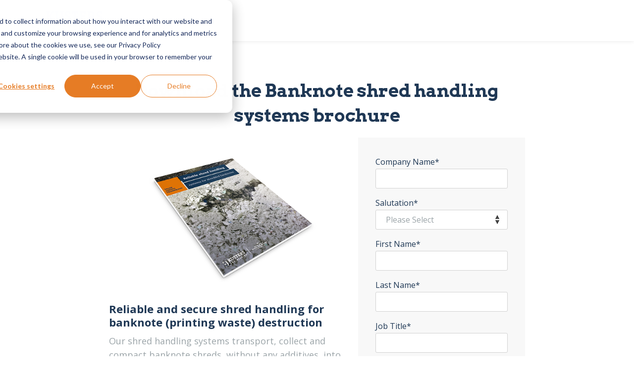

--- FILE ---
content_type: text/html; charset=UTF-8
request_url: https://www.royaldutchkusters.com/download-compacting-brochure
body_size: 5214
content:
<!doctype html><!--[if lt IE 7]> <html class="no-js lt-ie9 lt-ie8 lt-ie7" lang="en-gb" > <![endif]--><!--[if IE 7]>    <html class="no-js lt-ie9 lt-ie8" lang="en-gb" >        <![endif]--><!--[if IE 8]>    <html class="no-js lt-ie9" lang="en-gb" >               <![endif]--><!--[if gt IE 8]><!--><html class="no-js" lang="en-gb"><!--<![endif]--><head><script type="application/javascript" id="hs-cookie-banner-scan" data-hs-allowed="true" src="/_hcms/cookie-banner/auto-blocking.js?portalId=3834998&amp;domain=www.royaldutchkusters.com"></script>
    <meta charset="utf-8">
    <meta http-equiv="X-UA-Compatible" content="IE=edge,chrome=1">
    <meta name="author" content="Royal Dutch Kusters">
    <meta name="description" content="Get the Compacting download here!">
    <meta name="generator" content="HubSpot">
    <title>Download Compacting brochure</title>
    <link rel="shortcut icon" href="https://www.royaldutchkusters.com/hubfs/favicon-1.ico">
    
<meta name="viewport" content="width=device-width, initial-scale=1">

    <script src="/hs/hsstatic/jquery-libs/static-1.1/jquery/jquery-1.7.1.js"></script>
<script>hsjQuery = window['jQuery'];</script>
    <meta property="og:description" content="Get the Compacting download here!">
    <meta property="og:title" content="Download Compacting brochure">
    <meta name="twitter:description" content="Get the Compacting download here!">
    <meta name="twitter:title" content="Download Compacting brochure">

    

    
    <style>
a.cta_button{-moz-box-sizing:content-box !important;-webkit-box-sizing:content-box !important;box-sizing:content-box !important;vertical-align:middle}.hs-breadcrumb-menu{list-style-type:none;margin:0px 0px 0px 0px;padding:0px 0px 0px 0px}.hs-breadcrumb-menu-item{float:left;padding:10px 0px 10px 10px}.hs-breadcrumb-menu-divider:before{content:'›';padding-left:10px}.hs-featured-image-link{border:0}.hs-featured-image{float:right;margin:0 0 20px 20px;max-width:50%}@media (max-width: 568px){.hs-featured-image{float:none;margin:0;width:100%;max-width:100%}}.hs-screen-reader-text{clip:rect(1px, 1px, 1px, 1px);height:1px;overflow:hidden;position:absolute !important;width:1px}
</style>

<!-- Editor Styles -->
<style id="hs_editor_style" type="text/css">
#hs_cos_wrapper_module_1502873920202439 input[type="text"] { color: #9ba4a8 !important }
#hs_cos_wrapper_module_1502873920202439 input[type="email"] { color: #9ba4a8 !important }
#hs_cos_wrapper_module_1502873920202439 textarea { color: #9ba4a8 !important }
#hs_cos_wrapper_module_1502873920202439 input[type="number"] { color: #9ba4a8 !important }
#hs_cos_wrapper_module_1502873920202439 select { color: #9ba4a8 !important }
#hs_cos_wrapper_module_1502873920202439 input[type="file"] { color: #9ba4a8 !important }
#hs_cos_wrapper_module_1502873920202439 input[type="tel"] { color: #9ba4a8 !important }
#hs_cos_wrapper_module_1502873920202439 input[type="date"] { color: #9ba4a8 !important }
#hs_cos_wrapper_module_1502873920202439 .hs-error-msg { color: #e67c25 !important; font-size: 14px !important }
#hs_cos_wrapper_module_1502873920202439 .hs_error_rollup .hs-error-msgs .hs-main-font-element { color: #e67c25 !important; font-size: 14px !important }
#hs_cos_wrapper_module_1502873920202439 .hsfc-ErrorAlert { color: #e67c25 !important; font-size: 14px !important }
#hs_cos_wrapper_module_1502873920202439 label:not(.hs-error-msg) { color: #1f3855 !important; font-size: 16px !important }
#hs_cos_wrapper_module_1502873920202439 label:not(.hs-error-msg) p , #hs_cos_wrapper_module_1502873920202439 label:not(.hs-error-msg) li , #hs_cos_wrapper_module_1502873920202439 label:not(.hs-error-msg) span , #hs_cos_wrapper_module_1502873920202439 label:not(.hs-error-msg) label , #hs_cos_wrapper_module_1502873920202439 label:not(.hs-error-msg) h1 , #hs_cos_wrapper_module_1502873920202439 label:not(.hs-error-msg) h2 , #hs_cos_wrapper_module_1502873920202439 label:not(.hs-error-msg) h3 , #hs_cos_wrapper_module_1502873920202439 label:not(.hs-error-msg) h4 , #hs_cos_wrapper_module_1502873920202439 label:not(.hs-error-msg) h5 , #hs_cos_wrapper_module_1502873920202439 label:not(.hs-error-msg) h6  { color: #1f3855 !important; font-size: 16px !important }
#hs_cos_wrapper_module_1502873920202439 .hs-richtext { color: #9ba4a8 !important; font-size: 10px !important; line-height: 14px !important }
#hs_cos_wrapper_module_1502873920202439 .hs-richtext p { color: #9ba4a8 !important; font-size: 10px !important; line-height: 14px !important }
#hs_cos_wrapper_module_1502873920202439 .form-title { color: #9ba4a8 !important; font-size: 10px !important; line-height: 14px !important }
#hs_cos_wrapper_module_1502873920202439 .submitted-message { color: #9ba4a8 !important; font-size: 10px !important; line-height: 14px !important }
</style>
    

    
<!--  Added by GoogleAnalytics integration -->
<script>
var _hsp = window._hsp = window._hsp || [];
_hsp.push(['addPrivacyConsentListener', function(consent) { if (consent.allowed || (consent.categories && consent.categories.analytics)) {
  (function(i,s,o,g,r,a,m){i['GoogleAnalyticsObject']=r;i[r]=i[r]||function(){
  (i[r].q=i[r].q||[]).push(arguments)},i[r].l=1*new Date();a=s.createElement(o),
  m=s.getElementsByTagName(o)[0];a.async=1;a.src=g;m.parentNode.insertBefore(a,m)
})(window,document,'script','//www.google-analytics.com/analytics.js','ga');
  ga('create','UA-9165883-2','auto');
  ga('send','pageview');
}}]);
</script>

<!-- /Added by GoogleAnalytics integration -->

<!--  Added by GoogleAnalytics4 integration -->
<script>
var _hsp = window._hsp = window._hsp || [];
window.dataLayer = window.dataLayer || [];
function gtag(){dataLayer.push(arguments);}

var useGoogleConsentModeV2 = true;
var waitForUpdateMillis = 1000;


if (!window._hsGoogleConsentRunOnce) {
  window._hsGoogleConsentRunOnce = true;

  gtag('consent', 'default', {
    'ad_storage': 'denied',
    'analytics_storage': 'denied',
    'ad_user_data': 'denied',
    'ad_personalization': 'denied',
    'wait_for_update': waitForUpdateMillis
  });

  if (useGoogleConsentModeV2) {
    _hsp.push(['useGoogleConsentModeV2'])
  } else {
    _hsp.push(['addPrivacyConsentListener', function(consent){
      var hasAnalyticsConsent = consent && (consent.allowed || (consent.categories && consent.categories.analytics));
      var hasAdsConsent = consent && (consent.allowed || (consent.categories && consent.categories.advertisement));

      gtag('consent', 'update', {
        'ad_storage': hasAdsConsent ? 'granted' : 'denied',
        'analytics_storage': hasAnalyticsConsent ? 'granted' : 'denied',
        'ad_user_data': hasAdsConsent ? 'granted' : 'denied',
        'ad_personalization': hasAdsConsent ? 'granted' : 'denied'
      });
    }]);
  }
}

gtag('js', new Date());
gtag('set', 'developer_id.dZTQ1Zm', true);
gtag('config', 'G-LNJLNV7HWB');
</script>
<script async src="https://www.googletagmanager.com/gtag/js?id=G-LNJLNV7HWB"></script>

<!-- /Added by GoogleAnalytics4 integration -->

<!--  Added by GoogleTagManager integration -->
<script>
var _hsp = window._hsp = window._hsp || [];
window.dataLayer = window.dataLayer || [];
function gtag(){dataLayer.push(arguments);}

var useGoogleConsentModeV2 = true;
var waitForUpdateMillis = 1000;



var hsLoadGtm = function loadGtm() {
    if(window._hsGtmLoadOnce) {
      return;
    }

    if (useGoogleConsentModeV2) {

      gtag('set','developer_id.dZTQ1Zm',true);

      gtag('consent', 'default', {
      'ad_storage': 'denied',
      'analytics_storage': 'denied',
      'ad_user_data': 'denied',
      'ad_personalization': 'denied',
      'wait_for_update': waitForUpdateMillis
      });

      _hsp.push(['useGoogleConsentModeV2'])
    }

    (function(w,d,s,l,i){w[l]=w[l]||[];w[l].push({'gtm.start':
    new Date().getTime(),event:'gtm.js'});var f=d.getElementsByTagName(s)[0],
    j=d.createElement(s),dl=l!='dataLayer'?'&l='+l:'';j.async=true;j.src=
    'https://www.googletagmanager.com/gtm.js?id='+i+dl;f.parentNode.insertBefore(j,f);
    })(window,document,'script','dataLayer','GTM-TCQGKGR');

    window._hsGtmLoadOnce = true;
};

_hsp.push(['addPrivacyConsentListener', function(consent){
  if(consent.allowed || (consent.categories && consent.categories.analytics)){
    hsLoadGtm();
  }
}]);

</script>

<!-- /Added by GoogleTagManager integration -->

    <link rel="canonical" href="https://www.royaldutchkusters.com/download-compacting-brochure">

<!-- Google tag (gtag.js) -->
<script async src="https://www.googletagmanager.com/gtag/js?id=G-LNJLNV7HWB"></script>
<script>
  window.dataLayer = window.dataLayer || [];
  function gtag(){dataLayer.push(arguments);}
  gtag('js', new Date());

  gtag('config', 'G-LNJLNV7HWB');
</script>
<!-- Hotjar Tracking Code for https://www.royaldutchkusters.com/ -->
<script>
    (function(h,o,t,j,a,r){
        h.hj=h.hj||function(){(h.hj.q=h.hj.q||[]).push(arguments)};
        h._hjSettings={hjid:1243915,hjsv:6};
        a=o.getElementsByTagName('head')[0];
        r=o.createElement('script');r.async=1;
        r.src=t+h._hjSettings.hjid+j+h._hjSettings.hjsv;
        a.appendChild(r);
    })(window,document,'https://static.hotjar.com/c/hotjar-','.js?sv=');
</script>
<meta property="og:url" content="https://www.royaldutchkusters.com/download-compacting-brochure">
<meta name="twitter:card" content="summary">
<meta http-equiv="content-language" content="en-gb">
<link rel="stylesheet" href="//7052064.fs1.hubspotusercontent-na1.net/hubfs/7052064/hub_generated/template_assets/DEFAULT_ASSET/1767118704405/template_layout.min.css">


<link rel="stylesheet" href="https://www.royaldutchkusters.com/hubfs/hub_generated/template_assets/1/5299552217/1743419933320/template_style2017.css">




</head>
<body class="   hs-content-id-5368199635 hs-landing-page hs-page " style="">
<!--  Added by GoogleTagManager integration -->
<noscript><iframe src="https://www.googletagmanager.com/ns.html?id=GTM-TCQGKGR" height="0" width="0" style="display:none;visibility:hidden"></iframe></noscript>

<!-- /Added by GoogleTagManager integration -->

    <div class="header-container-wrapper">
    <div class="header-container container-fluid">

<div class="row-fluid-wrapper row-depth-1 row-number-1 ">
<div class="row-fluid ">
<div class="span12 widget-span widget-type-cell lp-header" style="" data-widget-type="cell" data-x="0" data-w="12">

<div class="row-fluid-wrapper row-depth-1 row-number-2 ">
<div class="row-fluid ">
<div class="span12 widget-span widget-type-cell container" style="" data-widget-type="cell" data-x="0" data-w="12">

<div class="row-fluid-wrapper row-depth-1 row-number-3 ">
<div class="row-fluid ">
<div class="span12 widget-span widget-type-linked_image " style="" data-widget-type="linked_image" data-x="0" data-w="12">
<div class="cell-wrapper layout-widget-wrapper">
<span id="hs_cos_wrapper_module_1502873278404385" class="hs_cos_wrapper hs_cos_wrapper_widget hs_cos_wrapper_type_linked_image" style="" data-hs-cos-general-type="widget" data-hs-cos-type="linked_image"><a href="https://www.royaldutchkusters.com?hsLang=en-gb" id="hs-link-module_1502873278404385" style="border-width:0px;border:0px;"><img src="https://www.royaldutchkusters.com/hubfs/corporate/logos/royal-dutch-kusters-engineering-logo.svg" class="hs-image-widget " style="width:320px;border-width:0px;border:0px;" width="320" alt="Royal Dutch Kusters Engineering" title="Royal Dutch Kusters Engineering"></a></span></div><!--end layout-widget-wrapper -->
</div><!--end widget-span -->
</div><!--end row-->
</div><!--end row-wrapper -->

</div><!--end widget-span -->
</div><!--end row-->
</div><!--end row-wrapper -->

</div><!--end widget-span -->
</div><!--end row-->
</div><!--end row-wrapper -->

    </div><!--end header -->
</div><!--end header wrapper -->

<div class="body-container-wrapper">
    <div class="body-container container-fluid">

<div class="row-fluid-wrapper row-depth-1 row-number-1 ">
<div class="row-fluid ">
<div class="span12 widget-span widget-type-cell lp-content" style="" data-widget-type="cell" data-x="0" data-w="12">

<div class="row-fluid-wrapper row-depth-1 row-number-2 ">
<div class="row-fluid ">
<div class="span12 widget-span widget-type-cell lp-container" style="" data-widget-type="cell" data-x="0" data-w="12">

<div class="row-fluid-wrapper row-depth-1 row-number-3 ">
<div class="row-fluid ">
<div class="span12 widget-span widget-type-header section-title" style="" data-widget-type="header" data-x="0" data-w="12">
<div class="cell-wrapper layout-widget-wrapper">
<span id="hs_cos_wrapper_module_1502873695964410" class="hs_cos_wrapper hs_cos_wrapper_widget hs_cos_wrapper_type_header" style="" data-hs-cos-general-type="widget" data-hs-cos-type="header"><h1>Download the Banknote shred handling systems brochure</h1></span></div><!--end layout-widget-wrapper -->
</div><!--end widget-span -->
</div><!--end row-->
</div><!--end row-wrapper -->

<div class="row-fluid-wrapper row-depth-1 row-number-4 ">
<div class="row-fluid ">
<div class="span7 widget-span widget-type-cell about-page" style="" data-widget-type="cell" data-x="0" data-w="7">

<div class="row-fluid-wrapper row-depth-1 row-number-5 ">
<div class="row-fluid ">
<div class="span12 widget-span widget-type-linked_image lp-image" style="" data-widget-type="linked_image" data-x="0" data-w="12">
<div class="cell-wrapper layout-widget-wrapper">
<span id="hs_cos_wrapper_module_1502873818654438" class="hs_cos_wrapper hs_cos_wrapper_widget hs_cos_wrapper_type_linked_image" style="" data-hs-cos-general-type="widget" data-hs-cos-type="linked_image"><img src="https://www.royaldutchkusters.com/hs-fs/hubfs/Brochures-Leaflets/Brochure%20frontpage%20images/preview-brochure-banknote-shred-handling-systems.png?width=600&amp;name=preview-brochure-banknote-shred-handling-systems.png" class="hs-image-widget " style="width:600px;border-width:0px;border:0px;" width="600" alt="preview brochure banknote shred handling systems" title="preview brochure banknote shred handling systems" srcset="https://www.royaldutchkusters.com/hs-fs/hubfs/Brochures-Leaflets/Brochure%20frontpage%20images/preview-brochure-banknote-shred-handling-systems.png?width=300&amp;name=preview-brochure-banknote-shred-handling-systems.png 300w, https://www.royaldutchkusters.com/hs-fs/hubfs/Brochures-Leaflets/Brochure%20frontpage%20images/preview-brochure-banknote-shred-handling-systems.png?width=600&amp;name=preview-brochure-banknote-shred-handling-systems.png 600w, https://www.royaldutchkusters.com/hs-fs/hubfs/Brochures-Leaflets/Brochure%20frontpage%20images/preview-brochure-banknote-shred-handling-systems.png?width=900&amp;name=preview-brochure-banknote-shred-handling-systems.png 900w, https://www.royaldutchkusters.com/hs-fs/hubfs/Brochures-Leaflets/Brochure%20frontpage%20images/preview-brochure-banknote-shred-handling-systems.png?width=1200&amp;name=preview-brochure-banknote-shred-handling-systems.png 1200w, https://www.royaldutchkusters.com/hs-fs/hubfs/Brochures-Leaflets/Brochure%20frontpage%20images/preview-brochure-banknote-shred-handling-systems.png?width=1500&amp;name=preview-brochure-banknote-shred-handling-systems.png 1500w, https://www.royaldutchkusters.com/hs-fs/hubfs/Brochures-Leaflets/Brochure%20frontpage%20images/preview-brochure-banknote-shred-handling-systems.png?width=1800&amp;name=preview-brochure-banknote-shred-handling-systems.png 1800w" sizes="(max-width: 600px) 100vw, 600px"></span></div><!--end layout-widget-wrapper -->
</div><!--end widget-span -->
</div><!--end row-->
</div><!--end row-wrapper -->

<div class="row-fluid-wrapper row-depth-1 row-number-6 ">
<div class="row-fluid ">
<div class="span12 widget-span widget-type-rich_text " style="" data-widget-type="rich_text" data-x="0" data-w="12">
<div class="cell-wrapper layout-widget-wrapper">
<span id="hs_cos_wrapper_module_1502873801894433" class="hs_cos_wrapper hs_cos_wrapper_widget hs_cos_wrapper_type_rich_text" style="" data-hs-cos-general-type="widget" data-hs-cos-type="rich_text"><h2>Reliable and secure shred handling for banknote (printing waste) destruction</h2>
<p style="font-size: 18px;">Our shred handling systems transport, collect and compact banknote shreds, without any additives, into compact and manageable briquettes that can be used as a source of energy or as a raw material for recycling purposes.</p>
<span style="font-size: 18px; background-color: transparent;"><span style="font-size: 18px;"><span style="font-size: 18px; color: #9ba4a8;"><span style="color: #69a84f;">✔&nbsp; </span></span></span>Collection and hydraulic compacting of shreds and <br>&nbsp; &nbsp; &nbsp;dust into manageable briquettes</span><br><span style="font-size: 18px;"><span style="font-size: 18px; color: #9ba4a8;"><span style="color: #69a84f;">✔&nbsp; </span></span>Suitable for shreds of cotton based banknotes <br>&nbsp; &nbsp; &nbsp;generated by sorters and / or off-line currency <br>&nbsp; &nbsp; &nbsp;destruction systems</span><br><span style="font-size: 18px;"><span style="font-size: 18px; color: #9ba4a8;"><span style="color: #69a84f;">✔&nbsp; </span></span>Briquetting capacity 75 - 1.200 kg / hr</span><br><span style="font-size: 18px;"><span style="font-size: 18px; color: #9ba4a8;"><span style="color: #69a84f;">✔&nbsp; </span></span>Completely automatic operation</span><br><span style="font-size: 18px;"><span style="font-size: 18px; color: #9ba4a8;"><span style="color: #69a84f;">✔&nbsp; </span></span>Number of sorters up to 20 (model dependent)</span></span>
</div><!--end layout-widget-wrapper -->
</div><!--end widget-span -->
</div><!--end row-->
</div><!--end row-wrapper -->

<div class="row-fluid-wrapper row-depth-1 row-number-7 ">
<div class="row-fluid ">
<div class="span12 widget-span widget-type-rich_text list-style-1" style="" data-widget-type="rich_text" data-x="0" data-w="12">
<div class="cell-wrapper layout-widget-wrapper">
<span id="hs_cos_wrapper_module_1502873811365436" class="hs_cos_wrapper hs_cos_wrapper_widget hs_cos_wrapper_type_rich_text" style="" data-hs-cos-general-type="widget" data-hs-cos-type="rich_text"></span>
</div><!--end layout-widget-wrapper -->
</div><!--end widget-span -->
</div><!--end row-->
</div><!--end row-wrapper -->

</div><!--end widget-span -->
<div class="span5 widget-span widget-type-form form-box" style="" data-widget-type="form" data-x="7" data-w="5">
<div class="cell-wrapper layout-widget-wrapper">
<span id="hs_cos_wrapper_module_1502873920202439" class="hs_cos_wrapper hs_cos_wrapper_widget hs_cos_wrapper_type_form" style="" data-hs-cos-general-type="widget" data-hs-cos-type="form"><h3 id="hs_cos_wrapper_module_1502873920202439_title" class="hs_cos_wrapper form-title" data-hs-cos-general-type="widget_field" data-hs-cos-type="text"></h3>

<div id="hs_form_target_module_1502873920202439"></div>









</span>
</div><!--end layout-widget-wrapper -->
</div><!--end widget-span -->
</div><!--end row-->
</div><!--end row-wrapper -->

</div><!--end widget-span -->
</div><!--end row-->
</div><!--end row-wrapper -->

</div><!--end widget-span -->
</div><!--end row-->
</div><!--end row-wrapper -->

    </div><!--end body -->
</div><!--end body wrapper -->

<div class="footer-container-wrapper">
    <div class="footer-container container-fluid">

<div class="row-fluid-wrapper row-depth-1 row-number-1 ">
<div class="row-fluid ">
<div class="span12 widget-span widget-type-cell lp-footer" style="" data-widget-type="cell" data-x="0" data-w="12">

<div class="row-fluid-wrapper row-depth-1 row-number-2 ">
<div class="row-fluid ">
<div class="span12 widget-span widget-type-cell container" style="" data-widget-type="cell" data-x="0" data-w="12">

<div class="row-fluid-wrapper row-depth-1 row-number-3 ">
<div class="row-fluid ">
<div class="span12 widget-span widget-type-linked_image " style="" data-widget-type="linked_image" data-x="0" data-w="12">
<div class="cell-wrapper layout-widget-wrapper">
<span id="hs_cos_wrapper_module_1502879675823650" class="hs_cos_wrapper hs_cos_wrapper_widget hs_cos_wrapper_type_linked_image" style="" data-hs-cos-general-type="widget" data-hs-cos-type="linked_image"><a href="https://www.royaldutchkusters.com?hsLang=en-gb" id="hs-link-module_1502879675823650" style="border-width:0px;border:0px;"><img src="https://www.royaldutchkusters.com/hubfs/corporate/logos/royal-dutch-kusters-engineering-logo.svg" class="hs-image-widget " style="width:300px;border-width:0px;border:0px;" width="300" alt="Royal Dutch Kusters Engineering" title="Royal Dutch Kusters Engineering"></a></span></div><!--end layout-widget-wrapper -->
</div><!--end widget-span -->
</div><!--end row-->
</div><!--end row-wrapper -->

</div><!--end widget-span -->
</div><!--end row-->
</div><!--end row-wrapper -->

</div><!--end widget-span -->
</div><!--end row-->
</div><!--end row-wrapper -->

    </div><!--end footer -->
</div><!--end footer wrapper -->

    
<!-- HubSpot performance collection script -->
<script defer src="/hs/hsstatic/content-cwv-embed/static-1.1293/embed.js"></script>

    <!--[if lte IE 8]>
    <script charset="utf-8" src="https://js.hsforms.net/forms/v2-legacy.js"></script>
    <![endif]-->

<script data-hs-allowed="true" src="/_hcms/forms/v2.js"></script>

    <script data-hs-allowed="true">
        var options = {
            portalId: '3834998',
            formId: '3e305c8a-407b-4e7a-bc1f-704b02f92fee',
            formInstanceId: '5327',
            
            pageId: '5368199635',
            
            region: 'na1',
            
            followUpEmailId: 5368198179,
            followUpEmailCampaignId: 56999328,
            
            
            
            notificationRecipients: 'p2ANqtz-9Rga8C0BMLS3MUgyuQXkcJQL6_J-IzbacPLJu8-fKjR9lBjf5GVsL3lfWTvG6YAiklEz5gewYmWZadZFjBenUmebKJ91rSHR5DCHWVXV1TS8NvDXDZ1QXReChQoma9wpEOVw-RhJgx1hhPaNYpRaun58_hEPRTY8_53sEK7bwPlADI5y4',
            
            
            pageName: "Download Compacting brochure",
            
            
            
            inlineMessage: "<p style=\"font-size: 16px; line-height: 2;\"><span style=\"color: #444444; font-family: georgia, palatino;\">Thank you for submitting the form. You will receive an email shortly with the requested <span style=\"color: #e67c25;\"><a href=\"\/banknote-shred-handling-briquetting\" rel=\"nofollow noopener\" target=\"_blank\" style=\"color: #e67c25;\">Banknote shred handling systems<\/a><\/span> brochure.<\/span><\/p>\n<p style=\"font-size: 16px; line-height: 2;\"><span style=\"color: #444444; font-family: georgia, palatino;\">If you have any questions, please do not hesitate to <a href=\"https:\/\/www.royaldutchkusters.com\/contact\" rel=\"nofollow noopener\" target=\"_blank\" style=\"color: #444444;\"><span style=\"color: #e67c25;\">contact us<\/span><\/a>.&nbsp;<\/span><\/p>",
            
            
            rawInlineMessage: "<p style=\"font-size: 16px; line-height: 2;\"><span style=\"color: #444444; font-family: georgia, palatino;\">Thank you for submitting the form. You will receive an email shortly with the requested <span style=\"color: #e67c25;\"><a href=\"\/banknote-shred-handling-briquetting\" rel=\"nofollow noopener\" target=\"_blank\" style=\"color: #e67c25;\">Banknote shred handling systems<\/a><\/span> brochure.<\/span><\/p>\n<p style=\"font-size: 16px; line-height: 2;\"><span style=\"color: #444444; font-family: georgia, palatino;\">If you have any questions, please do not hesitate to <a href=\"https:\/\/www.royaldutchkusters.com\/contact\" rel=\"nofollow noopener\" target=\"_blank\" style=\"color: #444444;\"><span style=\"color: #e67c25;\">contact us<\/span><\/a>.&nbsp;<\/span><\/p>",
            
            
            hsFormKey: "915417ba7454c14af780b9763cbbb7b6",
            
            
            css: '',
            target: '#hs_form_target_module_1502873920202439',
            
            
            
            
            
            
            
            contentType: "landing-page",
            
            
            
            formsBaseUrl: '/_hcms/forms/',
            
            
            
            formData: {
                cssClass: 'hs-form stacked hs-custom-form'
            }
        };

        options.getExtraMetaDataBeforeSubmit = function() {
            var metadata = {};
            

            if (hbspt.targetedContentMetadata) {
                var count = hbspt.targetedContentMetadata.length;
                var targetedContentData = [];
                for (var i = 0; i < count; i++) {
                    var tc = hbspt.targetedContentMetadata[i];
                     if ( tc.length !== 3) {
                        continue;
                     }
                     targetedContentData.push({
                        definitionId: tc[0],
                        criterionId: tc[1],
                        smartTypeId: tc[2]
                     });
                }
                metadata["targetedContentMetadata"] = JSON.stringify(targetedContentData);
            }

            return metadata;
        };

        hbspt.forms.create(options);
    </script>


<!-- Start of HubSpot Analytics Code -->
<script type="text/javascript">
var _hsq = _hsq || [];
_hsq.push(["setContentType", "landing-page"]);
_hsq.push(["setCanonicalUrl", "https:\/\/www.royaldutchkusters.com\/download-compacting-brochure"]);
_hsq.push(["setPageId", "5368199635"]);
_hsq.push(["setContentMetadata", {
    "contentPageId": 5368199635,
    "legacyPageId": "5368199635",
    "contentFolderId": null,
    "contentGroupId": null,
    "abTestId": null,
    "languageVariantId": 5368199635,
    "languageCode": "en-gb",
    
    
}]);
</script>

<script type="text/javascript" id="hs-script-loader" async defer src="/hs/scriptloader/3834998.js"></script>
<!-- End of HubSpot Analytics Code -->


<script type="text/javascript">
var hsVars = {
    render_id: "e59113e3-2b10-4327-8477-307451a9b0c4",
    ticks: 1767477769405,
    page_id: 5368199635,
    
    content_group_id: 0,
    portal_id: 3834998,
    app_hs_base_url: "https://app.hubspot.com",
    cp_hs_base_url: "https://cp.hubspot.com",
    language: "en-gb",
    analytics_page_type: "landing-page",
    scp_content_type: "",
    
    analytics_page_id: "5368199635",
    category_id: 1,
    folder_id: 0,
    is_hubspot_user: false
}
</script>


<script defer src="/hs/hsstatic/HubspotToolsMenu/static-1.432/js/index.js"></script>

<script type="text/javascript">
_linkedin_partner_id = "669777";
window._linkedin_data_partner_ids = window._linkedin_data_partner_ids || [];
window._linkedin_data_partner_ids.push(_linkedin_partner_id);
</script><script type="text/javascript">
(function(l) {
if (!l){window.lintrk = function(a,b){window.lintrk.q.push([a,b])};
window.lintrk.q=[]}
var s = document.getElementsByTagName("script")[0];
var b = document.createElement("script");
b.type = "text/javascript";b.async = true;
b.src = "https://snap.licdn.com/li.lms-analytics/insight.min.js";
s.parentNode.insertBefore(b, s);})(window.lintrk);
</script>
<noscript>
<img height="1" width="1" style="display:none;" alt="" src="https://px.ads.linkedin.com/collect/?pid=669777&amp;fmt=gif">
</noscript>


    
    <!-- Generated by the HubSpot Template Builder - template version 1.03 -->

</body></html>

--- FILE ---
content_type: text/css
request_url: https://www.royaldutchkusters.com/hubfs/hub_generated/template_assets/1/5299552217/1743419933320/template_style2017.css
body_size: 16705
content:
/* @import url('http://example.com/example_style.css'); */
@import url('https://maxcdn.bootstrapcdn.com/font-awesome/4.7.0/css/font-awesome.min.css'); 
@import url('https://fonts.googleapis.com/css?family=Arvo:400,400i,700,700i');
@import url('https://fonts.googleapis.com/css?family=Open+Sans:300,300i,400,400i,600,600i,700,700i,800');

/***********************************************/
/* CSS @imports must be at the top of the file */
/* Add them above this section                 */
/***********************************************/

/****************************************/
/* HubSpot Style Boilerplate            */
/****************************************/

/* These includes are optional, but helpful. */
/* Images */

img {
    max-width: 100%;
    border: 0;
    -ms-interpolation-mode: bicubic;
    vertical-align: bottom; /* Suppress the space beneath the baseline */
}

/* Videos */

video {
    max-width: 100%;
    height: auto;
}

/* Embed Container (iFrame, Object, Embed) */

.hs-responsive-embed {
    position: relative;
    height: auto;
    overflow: hidden;
    padding-top: 0;
    padding-left: 0;
    padding-right: 0;
}

.hs-responsive-embed iframe, .hs-responsive-embed object, .hs-responsive-embed embed {
    width: 100%;
    height: 100%;
    border: 0;
}

.hs-responsive-embed,
.hs-responsive-embed.hs-responsive-embed-youtube,
.hs-responsive-embed.hs-responsive-embed-wistia,
.hs-responsive-embed.hs-responsive-embed-vimeo {
    padding-bottom: 2%;
}

.hs-responsive-embed.hs-responsive-embed-instagram {
    padding-bottom: 116.01%;
}

.hs-responsive-embed.hs-responsive-embed-pinterest {
    height: auto;
    overflow: visible;
    padding: 0;
}

.hs-responsive-embed.hs-responsive-embed-pinterest iframe {
    position: static;
    width: auto;
    height: auto;
}

iframe[src^="http://www.slideshare.net/slideshow/embed_code/"] {
    width: 100%;
    max-width: 100%;
}

@media (max-width: 568px) {
    iframe {
        max-width: 100%;
    }
}

/* Forms */

textarea,
input[type="text"],
input[type="password"],
input[type="datetime"],
input[type="datetime-local"],
input[type="date"],
input[type="month"],
input[type="time"],
input[type="week"],
input[type="number"],
input[type="email"],
input[type="url"],
input[type="search"],
input[type="tel"],
input[type="color"],
select {
    padding: 6px;
    display: inline-block;
    width: 100%;
    -webkit-box-sizing: border-box;
    -moz-box-sizing: border-box;
    box-sizing: border-box;
}

/* Menus */

.hs-menu-wrapper ul {
    padding: 0;
}

.hs-menu-wrapper.hs-menu-flow-horizontal ul {
    list-style: none;
    margin: 0;
}

.hs-menu-wrapper.hs-menu-flow-horizontal > ul {
    display: inline-block;
    margin-bottom: 20px;
}

.hs-menu-wrapper.hs-menu-flow-horizontal > ul:before {
    content: " ";
    display: table;
}

.hs-menu-wrapper.hs-menu-flow-horizontal > ul:after {
    content: " ";
    display: table;
    clear: both;
}

.hs-menu-wrapper.hs-menu-flow-horizontal > ul li.hs-menu-depth-1 {
    float: left;
}

.hs-menu-wrapper.hs-menu-flow-horizontal > ul li a {
    display: inline-block;
    padding: 10px 20px;
    white-space: nowrap;
    max-width: 140px;
    overflow: hidden;
    text-overflow: ellipsis;
    text-decoration: none;
}

.hs-menu-wrapper.hs-menu-flow-horizontal > ul li.hs-item-has-children {
    position: relative;
}

.hs-menu-wrapper.hs-menu-flow-horizontal > ul li.hs-item-has-children ul.hs-menu-children-wrapper {
    visibility: hidden;
    opacity: 0;
    -webkit-transition: opacity 0.4s;
    position: absolute;
    z-index: 10;
    left: 0;
}

.hs-menu-wrapper.hs-menu-flow-horizontal > ul li.hs-item-has-children ul.hs-menu-children-wrapper li a {
    display: block;
    white-space: nowrap;
    width: 140px;
    overflow: hidden;
    text-overflow: ellipsis;
}

.hs-menu-wrapper.hs-menu-flow-horizontal > ul li.hs-item-has-children ul.hs-menu-children-wrapper li.hs-item-has-children ul.hs-menu-children-wrapper {
    left: 180px;
    top: 0;
}

.hs-menu-wrapper.hs-menu-flow-horizontal > ul li.hs-item-has-children:hover > ul.hs-menu-children-wrapper {
    opacity: 1;
    visibility: visible;
}

.row-fluid-wrapper:last-child .hs-menu-wrapper.hs-menu-flow-horizontal > ul {
    margin-bottom: 0;
}

.hs-menu-wrapper.hs-menu-flow-horizontal.hs-menu-show-active-branch {
    position: relative;
    margin-bottom: 20px;
    min-height: 7em;
}

.hs-menu-wrapper.hs-menu-flow-horizontal.hs-menu-show-active-branch > ul {
    margin-bottom: 0;
}

.hs-menu-wrapper.hs-menu-flow-horizontal.hs-menu-show-active-branch > ul li.hs-item-has-children {
    position: static;
}

.hs-menu-wrapper.hs-menu-flow-horizontal.hs-menu-show-active-branch > ul li.hs-item-has-children ul.hs-menu-children-wrapper {
    display: none;
}

.hs-menu-wrapper.hs-menu-flow-horizontal.hs-menu-show-active-branch > ul li.hs-item-has-children.active-branch > ul.hs-menu-children-wrapper {
    display: block;
    visibility: visible;
    opacity: 1;
}

.hs-menu-wrapper.hs-menu-flow-horizontal.hs-menu-show-active-branch > ul li.hs-item-has-children.active-branch > ul.hs-menu-children-wrapper:before {
    content: " ";
    display: table;
}

.hs-menu-wrapper.hs-menu-flow-horizontal.hs-menu-show-active-branch > ul li.hs-item-has-children.active-branch > ul.hs-menu-children-wrapper:after {
    content: " ";
    display: table;
    clear: both;
}

.hs-menu-wrapper.hs-menu-flow-horizontal.hs-menu-show-active-branch > ul li.hs-item-has-children.active-branch > ul.hs-menu-children-wrapper > li {
    float: left;
}

.hs-menu-wrapper.hs-menu-flow-horizontal.hs-menu-show-active-branch > ul li.hs-item-has-children.active-branch > ul.hs-menu-children-wrapper > li a {
    display: inline-block;
    padding: 10px 20px;
    white-space: nowrap;
    max-width: 140px;
    width: auto;
    overflow: hidden;
    text-overflow: ellipsis;
    text-decoration: none;
}

.hs-menu-wrapper.hs-menu-flow-vertical {
    width: 100%;
}

.hs-menu-wrapper.hs-menu-flow-vertical ul {
    list-style: none;
    margin: 0;
}

.hs-menu-wrapper.hs-menu-flow-vertical li a {
    display: block;
    white-space: nowrap;
    width: 140px;
    overflow: hidden;
    text-overflow: ellipsis;
}

.hs-menu-wrapper.hs-menu-flow-vertical > ul {
    margin-bottom: 20px;
}

.hs-menu-wrapper.hs-menu-flow-vertical > ul li.hs-menu-depth-1 > a {
    width: auto;
}

.hs-menu-wrapper.hs-menu-flow-vertical > ul li a {
    padding: 10px 20px;
    text-decoration: none;
}

.hs-menu-wrapper.hs-menu-flow-vertical > ul li.hs-item-has-children {
    position: relative;
}

.hs-menu-wrapper.hs-menu-flow-vertical > ul li.hs-item-has-children ul.hs-menu-children-wrapper {
    visibility: hidden;
    opacity: 0;
    -webkit-transition: opacity 0.4s;
    position: absolute;
    z-index: 10;
    top: 0;
    left: 180px;
}

.hs-menu-wrapper.hs-menu-flow-vertical > ul li.hs-item-has-children:hover > ul.hs-menu-children-wrapper {
    opacity: 1;
    visibility: visible;
}

.hs-menu-wrapper.hs-menu-flow-vertical.hs-menu-show-active-branch li a {
    min-width: 140px;
    width: auto;
}

.hs-menu-wrapper.hs-menu-flow-vertical.hs-menu-show-active-branch > ul {
    max-width: 100%;
    overflow: hidden;
}

.hs-menu-wrapper.hs-menu-flow-vertical.hs-menu-show-active-branch > ul li.hs-item-has-children ul.hs-menu-children-wrapper {
    display: none;
}

.hs-menu-wrapper.hs-menu-flow-vertical.hs-menu-show-active-branch > ul li.hs-item-has-children.active-branch > ul.hs-menu-children-wrapper,
.hs-menu-wrapper.hs-menu-flow-vertical.hs-menu-show-active-branch > ul li.hs-item-has-children.active-branch > ul.hs-menu-children-wrapper > li.hs-item-has-children > ul.hs-menu-children-wrapper {
    display: block;
    visibility: visible;
    opacity: 1;
    position: static;
}

.hs-menu-wrapper.hs-menu-flow-vertical.hs-menu-show-active-branch li.hs-menu-depth-2 > a {
    padding-left: 4em;
}

.hs-menu-wrapper.hs-menu-flow-vertical.hs-menu-show-active-branch li.hs-menu-depth-3 > a {
    padding-left: 6em;
}

.hs-menu-wrapper.hs-menu-flow-vertical.hs-menu-show-active-branch li.hs-menu-depth-4 > a {
    padding-left: 8em;
}

.hs-menu-wrapper.hs-menu-flow-vertical.hs-menu-show-active-branch li.hs-menu-depth-5 > a {
    padding-left: 140px;
}

.hs-menu-wrapper.hs-menu-not-show-active-branch li.hs-menu-depth-1 ul {
    box-shadow: 0px 1px 3px rgba(0, 0, 0, 0.18);
    -webkit-box-shadow: 0px 1px 3px rgba(0, 0, 0, 0.18);
    -moz-box-shadow: 0px 1px 3px rgba(0, 0, 0, 0.18);
}

@media (max-width: 568px) {
    .hs-menu-wrapper, .hs-menu-wrapper * {
        -webkit-box-sizing: border-box;
        -moz-box-sizing: border-box;
        box-sizing: border-box;
        display: block;
        width: 100%;
    }

    .hs-menu-wrapper.hs-menu-flow-horizontal ul {
        list-style: none;
        margin: 0;
        display: block;
    }

    .hs-menu-wrapper.hs-menu-flow-horizontal > ul {
        display: block;
    }

    .hs-menu-wrapper.hs-menu-flow-horizontal > ul li.hs-menu-depth-1 {
        float: none;
    }

    .hs-menu-wrapper.hs-menu-flow-horizontal > ul li a,
    .hs-menu-wrapper.hs-menu-flow-horizontal > ul li.hs-item-has-children ul.hs-menu-children-wrapper li a,
    .hs-menu-wrapper.hs-menu-flow-horizontal.hs-menu-show-active-branch > ul li.hs-item-has-children.active-branch > ul.hs-menu-children-wrapper > li a {
        display: block;
        max-width: 100%;
        width: 100%;
    }
}

.hs-menu-wrapper.hs-menu-flow-vertical.no-flyouts > ul li.hs-item-has-children ul.hs-menu-children-wrapper,
.hs-menu-wrapper.hs-menu-flow-horizontal.no-flyouts > ul li.hs-item-has-children ul.hs-menu-children-wrapper {
    visibility: visible;
    opacity: 1;
}

/* Space Module */

.widget-type-space {
    visibility: hidden;
}

/* Blog Author Section */

.hs-author-listing-header {
    margin: 0 0 .75em 0;
}

.hs-author-social-links {
    display: inline-block;
}

.hs-author-social-links a.hs-author-social-link {
    width: 24px;
    height: 24px;
    border-width: 0px;
    border: 0px;
    line-height: 24px;
    background-size: 24px 24px;
    background-repeat: no-repeat;
    display: inline-block;
    text-indent: -99999px;
}

.hs-author-social-links a.hs-author-social-link.hs-social-facebook {
    background-image: url("//static.hubspot.com/final/img/common/icons/social/facebook-24x24.png");
}

.hs-author-social-links a.hs-author-social-link.hs-social-linkedin {
    background-image: url("//static.hubspot.com/final/img/common/icons/social/linkedin-24x24.png");
}

.hs-author-social-links a.hs-author-social-link.hs-social-twitter {
    background-image: url("//static.hubspot.com/final/img/common/icons/social/twitter-24x24.png");
}

.hs-author-social-links a.hs-author-social-link.hs-social-google-plus {
    background-image: url("//static.hubspot.com/final/img/common/icons/social/googleplus-24x24.png");
}

/*
 * jQuery FlexSlider v2.0
 * http://www.woothemes.com/flexslider/
 *
 * Copyright 2012 WooThemes
 * Free to use under the GPLv2 license.
 * http://www.gnu.org/licenses/gpl-2.0.html
 *
 * Contributing author: Tyler Smith (@mbmufffin)
 */

/* Wrapper */
.hs_cos_wrapper_type_image_slider {
    display: block;
    overflow: hidden
}

/* Browser Resets */
.hs_cos_flex-container a:active,
.hs_cos_flex-slider a:active,
.hs_cos_flex-container a:focus,
.hs_cos_flex-slider a:focus  {outline: none;}
.hs_cos_flex-slides,
.hs_cos_flex-control-nav,
.hs_cos_flex-direction-nav {margin: 0; padding: 0; list-style: none;}

/* FlexSlider Necessary Styles
*********************************/
.hs_cos_flex-slider {margin: 0; padding: 0;}
.hs_cos_flex-slider .hs_cos_flex-slides > li {display: none; -webkit-backface-visibility: hidden; position: relative;} /* Hide the slides before the JS is loaded. Avoids image jumping */
.hs_cos_flex-slider .hs_cos_flex-slides img {width: 100%; display: block; border-radius: 0px;}
.hs_cos_flex-pauseplay span {text-transform: capitalize;}

/* Clearfix for the .hs_cos_flex-slides element */
.hs_cos_flex-slides:after {content: "."; display: block; clear: both; visibility: hidden; line-height: 0; height: 0;}
html[xmlns] .hs_cos_flex-slides {display: block;}
* html .hs_cos_flex-slides {height: 1%;}

/* No JavaScript Fallback */
/* If you are not using another script, such as Modernizr, make sure you
 * include js that eliminates this class on page load */

/* FlexSlider Default Theme
*********************************/
.hs_cos_flex-slider {margin: 0 0 60px; background: #fff; border: 0; position: relative; -webkit-border-radius: 4px; -moz-border-radius: 4px; -o-border-radius: 4px; border-radius: 4px; zoom: 1;}
.hs_cos_flex-viewport {max-height: 2000px; -webkit-transition: all 1s ease; -moz-transition: all 1s ease; transition: all 1s ease;}
.loading .hs_cos_flex-viewport {max-height: 300px;}
.hs_cos_flex-slider .hs_cos_flex-slides {zoom: 1;}

.carousel li {margin-right: 5px}


/* Direction Nav */
.hs_cos_flex-direction-nav {*height: 0;}
.hs_cos_flex-direction-nav a {width: 30px; height: 30px; margin: -20px 0 0; display: block; background: url(//static.hsappstatic.net/content_shared_assets/static-1.3935/img/bg_direction_nav.png) no-repeat 0 0; position: absolute; top: 50%; z-index: 10; cursor: pointer; text-indent: -9999px; opacity: 0; -webkit-transition: all .3s ease;}
.hs_cos_flex-direction-nav .hs_cos_flex-next {background-position: 100% 0; right: -36px; }
.hs_cos_flex-direction-nav .hs_cos_flex-prev {left: -36px;}
.hs_cos_flex-slider:hover .hs_cos_flex-next {opacity: 0.8; right: 5px;}
.hs_cos_flex-slider:hover .hs_cos_flex-prev {opacity: 0.8; left: 5px;}
.hs_cos_flex-slider:hover .hs_cos_flex-next:hover, .hs_cos_flex-slider:hover .hs_cos_flex-prev:hover {opacity: 1;}
.hs_cos_flex-direction-nav .hs_cos_flex-disabled {opacity: .3!important; filter:alpha(opacity=30); cursor: default;}

/* Direction Nav for the Thumbnail Carousel */
.hs_cos_flex_thumbnavs-direction-nav {
    margin: 0px;
    padding: 0px;
    list-style: none;
    }
.hs_cos_flex_thumbnavs-direction-nav {*height: 0;}
.hs_cos_flex_thumbnavs-direction-nav a {width: 30px; height: 140px; margin: -60px 0 0; display: block; background: url(//static.hsappstatic.net/content_shared_assets/static-1.3935/img/bg_direction_nav.png) no-repeat 0 40%; position: absolute; top: 50%; z-index: 10; cursor: pointer; text-indent: -9999px; opacity: 1; -webkit-transition: all .3s ease;}
.hs_cos_flex_thumbnavs-direction-nav .hs_cos_flex_thumbnavs-next {background-position: 100% 40%; right: 0px; }
.hs_cos_flex_thumbnavs-direction-nav .hs_cos_flex_thumbnavs-prev {left: 0px;}
.hs-cos-flex-slider-control-panel img { cursor: pointer; }
.hs-cos-flex-slider-control-panel img:hover { opacity:.8; }
.hs-cos-flex-slider-control-panel { margin-top: -30px; }



/* Control Nav */
.hs_cos_flex-control-nav {width: 100%; position: absolute; bottom: -40px; text-align: center;}
.hs_cos_flex-control-nav li {margin: 0 6px; display: inline-block; zoom: 1; *display: inline;}
.hs_cos_flex-control-paging li a {width: 11px; height: 11px; display: block; background: #666; background: rgba(0,0,0,0.5); cursor: pointer; text-indent: -9999px; -webkit-border-radius: 20px; -moz-border-radius: 20px; -o-border-radius: 20px; border-radius: 20px; box-shadow: inset 0 0 3px rgba(0,0,0,0.3);}
.hs_cos_flex-control-paging li a:hover { background: #333; background: rgba(0,0,0,0.7); }
.hs_cos_flex-control-paging li a.hs_cos_flex-active { background: #000; background: rgba(0,0,0,0.9); cursor: default; }

.hs_cos_flex-control-thumbs {margin: 5px 0 0; position: static; overflow: hidden;}
.hs_cos_flex-control-thumbs li {width: 25%; float: left; margin: 0;}
.hs_cos_flex-control-thumbs img {width: 100%; display: block; opacity: .7; cursor: pointer;}
.hs_cos_flex-control-thumbs img:hover {opacity: 1;}
.hs_cos_flex-control-thumbs .hs_cos_flex-active {opacity: 1; cursor: default;}

@media screen and (max-width: 860px) {
  .hs_cos_flex-direction-nav .hs_cos_flex-prev {opacity: 1; left: 0;}
  .hs_cos_flex-direction-nav .hs_cos_flex-next {opacity: 1; right: 0;}
}

.hs_cos_flex-slider .caption {
    background-color: rgba(0,0,0,0.5);
    position: absolute;
    font-size: 2em;
    line-height: 1.1em;
    color: white;
    padding: 0px 5% 0px 5%;
    width: 100%;
    bottom: 0;
    text-align: center;
}

.hs_cos_flex-slider .superimpose .caption {
    color: white;
    font-size: 3em;
    line-height: 1.1em;
    position: absolute;
    padding: 0px 5% 0px 5%;
    width: 90%;
    top: 40%;
    text-align: center;
    background-color: transparent;
}

@media all and (max-width: 400px) {
    .hs_cos_flex-slider .superimpose .caption {
        background-color: black;
        position: static;
        font-size: 2em;
        line-height: 1.1em;
        color: white;
        width: 90%;
        padding: 0px 5% 0px 5%;
        top: 40%;
        text-align: center;
    }

    /* beat recaptcha into being responsive, !importants and specificity are necessary */
    #recaptcha_area table#recaptcha_table {width: 300px !important;}
    #recaptcha_area table#recaptcha_table .recaptcha_r1_c1 {width: 300px !important;}
    #recaptcha_area table#recaptcha_table .recaptcha_r4_c4 { width: 67px !important;}
    #recaptcha_area table#recaptcha_table #recaptcha_image {width:280px !important;}
}

.hs_cos_flex-slider h1,
.hs_cos_flex-slider h2,
.hs_cos_flex-slider h3,
.hs_cos_flex-slider h4,
.hs_cos_flex-slider h5,
.hs_cos_flex-slider h6,
.hs_cos_flex-slider p {
    color: white;
}

/* Thumbnail only version of the gallery */
.hs-gallery-thumbnails li {
    display: inline-block;
    margin: 0px;
    padding: 0px;
    margin-right:-4px;
}
.hs-gallery-thumbnails.fixed-height li img {
    max-height: 150px;
    margin: 0px;
    padding: 0px;
    border-width: 0px;
}


/* responsive pre elements */

pre {
    overflow-x: auto;
}

/* responsive pre tables */

table pre {
    white-space: pre-wrap;
}

/* adding minimal spacing for blog comments */
.comment {
    margin: 10px 0 10px 0;
}

/* make sure lines with no whitespace don't interefere with layout */
.hs_cos_wrapper_type_rich_text,
.hs_cos_wrapper_type_text,
.hs_cos_wrapper_type_header,
.hs_cos_wrapper_type_section_header,
.hs_cos_wrapper_type_raw_html,
.hs_cos_wrapper_type_raw_jinja,
.hs_cos_wrapper_type_page_footer {
    word-wrap: break-word;
}




/* HTML 5 Reset */

article, aside, details, figcaption, figure, footer, header, hgroup, nav, section {
    display: block;
}

audio, canvas, video {
    display: inline-block;
    *display: inline;
    *zoom: 1;
}

audio:not([controls]) {
    display: none;
}

/* Support migrations from wordpress */

.wp-float-left {
    float: left;
    margin: 0 20px 20px 0;
}

.wp-float-right {
    float: right;
    margin: 0 0 20px 20px;
}

/* Responsive Google Maps */

#map_canvas img, .google-maps img {
    max-width: none;
}

/* line height fix for reCaptcha theme */
#recaptcha_table td {line-height: 0;}
.recaptchatable #recaptcha_response_field {min-height: 0;line-height: 12px;}




/*****************************************/
/* Start your style declarations here    */
/*****************************************/

/*
 
 
 
 
*/














*, *:before , *:after { -webkit-box-sizing:border-box; -moz-box-sizing:border-box; box-sizing:border-box }

body { margin:0; padding:0; font-family: 'Open Sans', sans-serif; font-size:18px; line-height:28px; color:#414042; background:#fff; }

img { border:0; vertical-align: top; height:auto; max-width:100%; }

hr { border:none; outline:none; float:left; width:100%; height:1px; background:#f2f2f2; clear:both; margin:30px 0; } 

.clear { clear:both }


.text-left, .text-left h1, .text-left h1 span { text-align: left !important; }
 
p { padding:0 0 15px; margin:0; }

ul { margin:0; padding:0; }
li { list-style:none; }

h1 { color:#333c4e; font-family: 'Open Sans', sans-serif; font-size:30px; margin:0; padding:15px 0 25px; line-height:40px; font-weight:normal; clear:both; }
h2 { font-weight:normal; color:#333; font-family: 'Open Sans', sans-serif; font-size:32px; line-height:40px; margin:0; padding:10px 0 10px; clear:both; }
h3 { font-weight:500; color:#333; font-family: 'Open Sans', sans-serif; font-size:30px; line-height:36px; margin:0; padding:10px 0 10px; clear:both; }
h4 { font-weight:normal; color:#333; font-family: 'Open Sans', sans-serif; font-size:28px; line-height:34px; margin:0; padding:10px 0 10px; clear:both; }
h5 { font-weight:normal; color:#333; font-family: 'Open Sans', sans-serif; font-size:24px; line-height:30px; margin:0; padding:10px 0 10px; clear:both; }
h6 { font-weight:400; color:#333; font-family: 'Open Sans', sans-serif; font-size:22px; margin:0; padding:10px 0; line-height:26px; clear:both; }


.tab-content1 .post-listing  .post-item , .tab-content2 .post-listing  .post-item { display:none; }
.row-fluid .load-more {display:inline-block; background:#ee7d11; cursor:pointer; position:relative; left:50%; -webkit-transform: translateX(-50%);
    -moz-transform: translateX(-50%);
    -o-transform: translateX(-50%);
    -ms-transform: translateX(-50%);
    transform: translateX(-50%);;  color:#fff; border-radius:2px; padding:12px 22px; text-align:center;  padding-right:70px; background-image:url(https://cdn2.hubspot.net/hubfs/3834998/Kusters_2017/arrow-icon.png); background-repeat:no-repeat; background-position:calc(100% - 20px) center;  }

/*
.row-fluid .section-title { font-size:19px; line-height:30px; color:#9ba4a8; font-weight:400; }
.row-fluid .section-title h1 { font-family: 'Arvo', serif; font-size: 36px; font-weight: bold; line-height:50px; text-align: left; color: #1f3855; padding:0 0 20px; }
.row-fluid .section-title h4 { font-family: 'Arvo', serif; font-size: 24px; font-weight: bold; line-height:50px; text-align: center; color: #1f3855; padding:0; }
.row-fluid .section-title .mini-title { float:none; display:inline-block; vertical-align:top; width:670px; max-width:100%; margin-top:25px; }
*/

.row-fluid .section-title { font-size:19px; line-height:30px; color:#9ba4a8; font-weight:400; }
.row-fluid .section-title h1 { font-family: 'Arvo', serif; font-size: 36px; font-weight: bold; line-height:50px; text-align: center; color: #1f3855; padding:0 0 20px; }
.row-fluid .section-title h3 { font-family: 'Arvo', serif; font-size: 36px; font-weight: bold; line-height:50px; text-align: center; color: #1f3855; padding:0; }
.row-fluid .section-title h4 { font-family: 'Arvo', serif; font-size: 24px; font-weight: bold; line-height:50px; text-align: center; color: #1f3855; padding:0; }
.row-fluid .section-title .mini-title { float:none; display:inline-block; vertical-align:top; width:670px; max-width:100%; margin-top:25px; }


a { text-decoration:none; outline:none; color:#00658b; -webkit-transition: all  0.4s ease-in-out;
    -moz-transition: all  0.4s ease-in-out;
    -o-transition: all  0.4s ease-in-out;
    -ms-transition: all  0.4s ease-in-out;
    transition: all  0.4s ease-in-out;; }
a:hover { color:#333; }

input , button , textarea, select , input[type="text"], input[type="password"], input[type="datetime"], input[type="datetime-local"], input[type="date"], input[type="month"], input[type="time"], input[type="week"], input[type="number"], input[type="email"], input[type="url"], input[type="search"], input[type="tel"], input[type="color"] { outline:none; border:solid 0.5px #d2d2d2; background:#fff; height:40px; padding:0 20px; font-family: 'Open Sans', sans-serif; font-size:16px; width:100%; border-radius:3px; }
input[type=checkbox] , input[type=radio] { width:auto; height:auto; } 
textarea { padding:15px 20px; height:100px; }
input[type=submit] , button { width:auto; border:none; height:auto; background-image:url(https://cdn2.hubspot.net/hubfs/3834998/Kusters_2017/blank.png) !important; width:100%;  white-space:normal; font-weight:normal; cursor:pointer; background-color:#ee7d11; font-size:16px; line-height:22px; padding:15px 40px; text-align:center; color:#fff; display:inline-block; -webkit-transition: all  0.4s ease-in-out;
    -moz-transition: all  0.4s ease-in-out;
    -o-transition: all  0.4s ease-in-out;
    -ms-transition: all  0.4s ease-in-out;
    transition: all  0.4s ease-in-out;; }
input[type=submit]:hover , button:hover { background-color:#031f41; }

.hs-form-booleancheckbox { font-size:12px; line-height:22px; color:#1f3855; font-weight:400; }

select {  -webkit-appearance:none; -moz-appearance:none;  appearance:none;  background-image:url(https://cdn2.hubspot.net/hubfs/3834998/Kusters_2017/select-icon.png); background-color:#fff; background-repeat:no-repeat; background-position:calc(100% - 15px) center ; }
.row-fluid .hs-form-field > label {color:#1f3855; font-size:12px; font-weight:400; }

ul.hs-error-msgs { margin:0; padding:0; list-style:none; float:left; width:100%; font-weight:14px;  }
.hs-form .input { margin:0; }
.hs-form .hs-form-field { padding:0 0 15px; }
.row-fluid .hs-form fieldset.form-columns-2 .input , .row-fluid .quizcontact-form .hs-form fieldset.form-columns-1 .input { margin-right:0 }
.row-fluid .hs-form fieldset.form-columns-2 .field { padding:0 0 10px 10px }
.row-fluid .hs-form fieldset.form-columns-2 .field:first-child { padding:0 10px 10px 0; }
.row-fluid .hs-form fieldset.form-columns-3 .field { padding:0 0 10px 10px }
.row-fluid .hs-form fieldset.form-columns-3 .field:first-child { padding:0 10px 10px 0; }
.row-fluid .hs-form fieldset.form-columns-3 .field:first-child + .field { padding:0 5px 10px; }
.row-fluid .hs-form fieldset .hs-input { width:100% !important; }
.row-fluid .hs-form fieldset { max-width:none; }
.row-fluid .hs-form fieldset input[type="checkbox"], .row-fluid  .hs-form fieldset input[type="radio"] { width:auto !important; }
ul.inputs-list { margin:0; padding:5px 0; list-style:none; }

.row-fluid .inputs-list .hs-form-checkbox-display , .row-fluid .inputs-list .hs-form-booleancheckbox , .row-fluid .inputs-list li.hs-form-radio { display:block; padding:0 0 8px 25px; position:relative; }
.row-fluid .inputs-list input[type="checkbox"] , .row-fluid .inputs-list input[type="radio"] { position:absolute; left:0; margin:0; top:5px; opacity: 0; width: 20px; height: 20px; }
.row-fluid .inputs-list input[type="radio"] { top:3px; }
.row-fluid .inputs-list input[type="checkbox"] + span { line-height: 22px; position:relative; display: block; }
.row-fluid .inputs-list input[type="checkbox"] + span:before  { position:absolute; left:-25px; top:5px;  content:''; border-radius:2px; width:20px; height:20px; border:1px solid #dadada; color:#fafafa; background:#fff; }
.row-fluid .inputs-list input[type="checkbox"]:checked + span:before { background:#031f41; color:#fff;  }
.row-fluid .inputs-list input[type="checkbox"]:checked + span:after { text-align:center; color:#fff; position:absolute; left:-25px; top:5px;  content: "\f00c"; font-family:'FontAwesome'; width: 20px; line-height: 20px; }

.row-fluid .inputs-list input[type="radio"] + span:before { position:absolute; left:-2px; top:2px;  content:''; width:20px; height:20px; border:1px solid #dadada;  background:#fafafa; border-radius:100%; }
.row-fluid .inputs-list input[type="radio"]:checked + span:after { position:absolute; left:2px; top:6px;  content:''; width:12px; height:12px; border-color:#333; background:#333;  border-radius:100%; }

.row-fluid a.cta_button { -moz-box-sizing: border-box !important; -webkit-box-sizing: border-box !important; box-sizing: border-box !important; }

.hs-menu-wrapper.hs-menu-flow-horizontal ul li a:link , .hs-menu-wrapper.hs-menu-flow-horizontal ul li a:visited { max-width: none !important; text-overflow: inherit !important; vertical-align:top; }
.hs-menu-wrapper.hs-menu-flow-horizontal > ul li.hs-item-has-children ul.hs-menu-children-wrapper li a { width:100%; }
.hs-menu-wrapper.hs-menu-flow-horizontal ul { vertical-align:top; }

.row-fluid [class*="span"] { min-height:1px; }
.header-container-wrapper .row-fluid [class*="span"] { min-height:0; }

.row-fluid .bgimg-main { background-size:cover; background-repeat:no-repeat; background-position:center center; }
.row-fluid .bg-img { display:none; }

/*Text Option*/
.row-fluid .text-uppercase , .row-fluid .title-uppercase h1 , .row-fluid .title-uppercase h2 , .row-fluid .title-uppercase h3 , .row-fluid .title-uppercase h4 , .row-fluid .title-uppercase h5 , .row-fluid .title-uppercase h6 { text-transform:uppercase; }
.row-fluid .text-center { text-align:center; }
.row-fluid .text-left { text-align:left; }
.row-fluid .text-right { text-align:right; }
.row-fluid .text-white , .row-fluid .text-white h1 , .row-fluid .text-white h2 , .row-fluid .text-white h3 , .row-fluid .text-white h4 , .row-fluid .text-white h5 , .row-fluid .text-white h6 { color:#fff; }
.row-fluid .text-italic { font-style:italic; }

/*.post-content .sameheight{ float:left; width:100%; }*/


/* Slider */
.slick-slider { position: relative; display: block; box-sizing: border-box; -webkit-user-select: none; -moz-user-select: none; -ms-user-select: none; user-select: none; -webkit-touch-callout: none; -khtml-user-select: none; -ms-touch-action: pan-y; margin-bottom:0;  touch-action: pan-y; -webkit-tap-highlight-color: transparent; }
.slick-list { outline:none; position: relative; display: block; overflow: hidden; margin: 0; padding: 0; }
.slick-list:focus { outline: none; }
.slick-list.dragging { cursor: pointer; cursor: hand; }
.slick-slider .slick-track, .slick-slider .slick-list { -webkit-transform: translate3d(0, 0, 0); -moz-transform: translate3d(0, 0, 0); -ms-transform: translate3d(0, 0, 0); -o-transform: translate3d(0, 0, 0); transform: translate3d(0, 0, 0); }
.slick-track { position: relative; top: 0; left: 0; display: block; }
.slick-track:before, .slick-track:after { display: table; content: ''; }
.slick-track:after { clear: both; }
.slick-loading .slick-track { visibility: hidden; }
.slick-slide { display: none; float: left; height: 100%; min-height: 1px; outline:none; }
[dir='rtl'] .slick-slide { float: right; } 
.slick-slide.slick-loading img { display: none; }
.slick-slide.dragging img { pointer-events: none; }
.slick-initialized .slick-slide { display: block; }
.slick-loading .slick-slide { visibility: hidden; }
.slick-vertical .slick-slide { display: block; height: auto; border: 1px solid transparent; }
.slick-arrow.slick-hidden { display: none; }

.slick-arrow { cursor:pointer; z-index:5; position:absolute; top:50%; margin-top:-17.5px; display:inline-block; color:#fff; background:#333; width:35px; height:35px; font-size:0; text-index:-9999; cursor:pointer; }
.slick-arrow:before { font-family:'FontAwesome'; font-size:14px; }
.slick-arrow:hover { background:#fff; color:#000;  }
.slick-arrow.slick-prev { left:5px; }
.slick-arrow.slick-prev:before { content: "\f104"; }
.slick-arrow.slick-next { right:5px; }
.slick-arrow.slick-next:before { content: "\f105"; }
.slick-arrow.slick-disabled { display:none; }

ul.slick-dots { margin:0; padding:0; list-style:none; float:left; width:100%;}
ul.slick-dots { text-align:center; padding:10px 0 0; }
ul.slick-dots li { display:inline-block; padding:0 5px; }
ul.slick-dots li button { display:inline-block; background:#a1a1a1;  width:15px; height:15px; border-radius:100%; font-size:0; text-index:-9999; cursor:pointer; }
ul.slick-dots li button:hover , ul.slick-dots li.slick-active button { background:#fbb314; }
ul.slick-dots li button:before { display: none; }

.row-fluid .container { margin:0 auto !important; width:1170px; float:none !important; } 
.row-fluid .lp-container { margin:0 auto !important; width:840px; float:none !important; } 

.row-fluid .get-bg { display:none; }
.row-fluid .set-bg { background-size:cover; background-repeat:no-repeat; background-position:center; }


.row-fluid .transparent-btn a { display:inline-block; vertical-align:top; margin-top:30px; font-size:16px; font-weight:600; padding:12px 20px; text-align:center; width:240px; max-width:100%; border:1px solid #fff; color:#fff; }
.row-fluid .transparent-btn a img { display:inline-block; vertical-align:middle; margin-right:5px;  }
.row-fluid .transparent-btn a:hover { background:#fff; color:#1f3855;   }

.row-fluid .cta-link a { display:inline-block; background:#ee7d11; color:#fff; border-radius:2px; padding:12px 22px; text-align:center;  padding-right:70px; background-image:url(https://cdn2.hubspot.net/hubfs/3834998/Kusters_2017/arrow-icon.png); background-repeat:no-repeat; background-position:calc(100% - 20px) center;  }
.row-fluid .cta-link a:hover { background-color:#1f3855; }

.row-fluid .margin-top-0 { margin-top:0px !important; }
.row-fluid .margin-bottom-0 { margin-bottom:0px !important; }

.row-fluid .margin-top-10 { margin-top:10px; }
.row-fluid .margin-bottom-10 { margin-bottom:10px; }

.row-fluid .margin-top-20 { margin-top:20px; }
.row-fluid .margin-bottom-20 { margin-bottom:20px; }

.row-fluid .margin-top-30 { margin-top:30px; }
.row-fluid .margin-bottom-30 { margin-bottom:30px; }

.row-fluid .margin-top-40 { margin-top:40px; }
.row-fluid .margin-bottom-40 { margin-bottom:40px; }

.row-fluid .margin-top-50 { margin-top:50px; }
.row-fluid .margin-bottom-50 { margin-bottom:50px; }

.row-fluid .margin-top-60 { margin-top:60px !important; }
.row-fluid .margin-bottom-60 { margin-bottom:60px; }

.row-fluid .margin-top-70 { margin-top:70px; }
.row-fluid .margin-bottom-70 { margin-bottom:70px; }

.row-fluid .margin-top-80 { margin-top:80px; }
.row-fluid .margin-bottom-80 { margin-bottom:80px; }

.row-fluid .padding-top-0 { padding-top:0px !important; }
.row-fluid .padding-bottom-0 { padding-bottom:0px !important; }

.row-fluid .padding-top-10 { padding-top:10px; }
.row-fluid .padding-bottom-10 { padding-bottom:10px; }

.row-fluid .padding-top-20 { padding-top:20px; }
.row-fluid .padding-bottom-20 { padding-bottom:20px; }

.row-fluid .padding-top-30 { padding-top:30px; }
.row-fluid .padding-bottom-30 { padding-bottom:30px; }

.row-fluid .padding-top-40 { padding-top:40px; }
.row-fluid .padding-bottom-40 { padding-bottom:40px !important; }

.row-fluid .padding-top-50 { padding-top:50px; }
.row-fluid .padding-bottom-50 { padding-bottom:50px; }

.row-fluid .padding-top-60 { padding-top:60px; }
.row-fluid .padding-bottom-60 { padding-bottom:60px; }

.row-fluid .padding-top-70 { padding-top:70px; }
.row-fluid .padding-bottom-70 { padding-bottom:70px; }

.row-fluid .padding-top-80 { padding-top:80px; }
.row-fluid .padding-bottom-80 { padding-bottom:80px; }

.row-fluid .caption { padding:20px 0 0 !important; }

/*=============================
# Main Header
==============================*/

.row-fluid .header-top { float:left; width:100%; padding:20px 0 10px; position:relative;  }
.row-fluid .blue-logo { display:none; padding-bottom:15px; }

.homepage .row-fluid .header-top { position:absolute; top:0; left:0;  z-index:300; } 
.row-fluid .mainmenu ul li a { color:#1f3855; font-size:14px; padding:8 15px;  max-width: inherit !important;overflow: visible !important; text-overflow: inherit !important; white-space: normal !important;   } 

.row-fluid .mainmenu .hs-menu-wrapper > ul > li > ul li a:hover  {  color:#ee7d11; }

/*-=-=-=-menu-=css=-=-=-=-=*/
 
@media (min-width:768px) {

.row-fluid .mainmenu .hs-menu-item.hs-menu-depth-1:nth-child(4) ul li ul li { width:100%; float:left;  }
.row-fluid .mainmenu .hs-menu-item.hs-menu-depth-1:nth-child(4) ul li ul li a { color: #1f3855;  font-size: 18px;  font-weight: bold;}

.row-fluid .mainmenu .hs-menu-wrapper.hs-menu-flow-horizontal > ul > li.hs-item-has-children ul.hs-menu-children-wrapper li.hs-item-has-children ul.hs-menu-children-wrapper { left: 0; top: 0;  position: relative !important; float: none; display: inline-block !important;   width: 100%;}
.row-fluid .mainmenu .hs-menu-wrapper.hs-menu-flow-horizontal > ul > li.hs-item-has-children ul.hs-menu-children-wrapper li.hs-menu-item.hs-menu-depth-2 ul.hs-menu-children-wrapper > li { float:none; width:24%; display:inline-block; vertical-align: top; }
.row-fluid .mainmenu .hs-menu-wrapper.hs-menu-flow-horizontal > ul > li.hs-item-has-children ul.hs-menu-children-wrapper li.hs-menu-item.hs-menu-depth-2 ul.hs-menu-children-wrapper > li > a { color: #1f3855;  font-size: 18px;  font-weight: bold; }

.row-fluid .mainmenu .hs-menu-wrapper.hs-menu-flow-horizontal > ul > li.hs-item-has-children ul.hs-menu-children-wrapper li.hs-menu-item.hs-menu-depth-2 ul.hs-menu-children-wrapper > li.hs-menu-item.hs-menu-depth-4 > a { font-weight:normal;}
.row-fluid .mainmenu .hs-menu-wrapper.hs-menu-flow-horizontal .hs-menu-item.hs-menu-depth-4 { width:100% !important; }
.row-fluid .mainmenu .hs-menu-wrapper.hs-menu-flow-horizontal .hs-menu-item.hs-menu-depth-4 a { padding:2px 0 !important; color: #b1b4b7 !important; font-size: 16px !important;}
.row-fluid .mainmenu .hs-menu-wrapper.hs-menu-flow-horizontal .hs-menu-item.hs-menu-depth-4 a:hover { color:#ee7d11 !important;}

.row-fluid .mainmenu .hs-menu-wrapper ul li ul.hs-menu-children-wrapper { text-align:center; } 
.row-fluid .mainmenu .hs-menu-wrapper ul li ul.hs-menu-children-wrapper { text-align:center; } 

.row-fluid .mainmenu .hs-menu-wrapper ul > li.hs-menu-depth-1.active > a {color:#ee7d11 !important; }

.row-fluid .mainmenu .hs-menu-item.hs-menu-depth-1:nth-child(4) ul li.hs-menu-depth-2 ul { text-align:center;}  
/* .row-fluid .mainmenu .hs-menu-item.hs-menu-depth-1:nth-child(4) ul li.hs-menu-depth-2 ul li { text-align:left;}  */
.row-fluid .mainmenu .hs-menu-item.hs-menu-depth-1:nth-child(4) ul li.hs-menu-depth-2 ul li.hs-menu-depth-3 { width:46%; float:left; margin:0 2%; position:relative;}
/* .row-fluid .mainmenu .hs-menu-item.hs-menu-depth-1:nth-child(4) ul li.hs-menu-depth-2 ul li.hs-menu-depth-3:first-child {  padding-top:200px;}  */
/* .row-fluid .mainmenu .hs-menu-item.hs-menu-depth-1:nth-child(4) ul li.hs-menu-depth-2 ul li.hs-menu-depth-3:first-child:before  { content:""; position:absolute; height: 200px; width: 100%; left: 0; top: 0;  background-size: 100% 100% !important; background-image:url(https://cdn2.hubspot.net/hubfs/3834998/Kusters_2017/recycle-image-1.jpg); } 
 */
/* .row-fluid .mainmenu .hs-menu-item.hs-menu-depth-1:nth-child(4) ul li.hs-menu-depth-2 ul li.hs-menu-depth-3:nth-child(2) {  padding-top:200px;} */
/* .row-fluid .mainmenu .hs-menu-item.hs-menu-depth-1:nth-child(4) ul li.hs-menu-depth-2 ul li.hs-menu-depth-3:nth-child(2):before  { content:""; position:absolute; height: 200px; width: 100%; left: 0; top: 0;  background-size: 100% 100% !important; background-image:url(https://cdn2.hubspot.net/hubfs/3834998/Recycling%20Products/Rotoshifter/Rotoshifter%20waste%20separator%205.jpg); } 
 */
.row-fluid .mainmenu .hs-menu-wrapper > ul .hs-menu-item.hs-menu-depth-1 > ul { max-height: 300px;    overflow-y: auto; }

.row-fluid .mainmenu .hs-menu-item.hs-menu-depth-1 ul li ul li:first-child a { color: #1f3855 !important; font-size: 18px !important;  }
.row-fluid .mainmenu ul li a:hover { color:#ee7d11 !important;}
.row-fluid .mainmenu .hs-menu-wrapper ul li ul li ul li ul { opacity: 1 !important;    visibility: visible !important;} 
 

  
   
}


.row-fluid .banner-section { float:left; width:100%; position:relative; }
.row-fluid .banner-caption > div { position:relative; z-index:2; }
.row-fluid .banner-caption:before { content:""; position:absolute; top:0; z-index:1; left:0; width:100%; height:100%; background: -moz-linear-gradient(left, rgba(0,0,0,0) 0%, rgba(0,0,0,0.32) 100%);
background: -webkit-linear-gradient(left, rgba(0,0,0,0) 0%,rgba(0,0,0,0.32) 100%);
background: linear-gradient(to right, rgba(0,0,0,0) 0%,rgba(0,0,0,0.32) 100%);
filter: progid:DXImageTransform.Microsoft.gradient( startColorstr='#00000000', endColorstr='#52000000',GradientType=1 ); opacity:0.3; }

.row-fluid .main-logo {  padding-bottom:15px; }
.row-fluid .nav-box { float:left; width:100%; background:#fff; position:relative; padding:2px 160px 2px 20px;  }
.row-fluid .top-link a {  background-color: #1f3855; font-size: 15px; color:#fff; line-height:50px; display:inline-block; padding:0 22px; height:100%; text-align:center;  }
.row-fluid .top-link a:hover { color:#fff; background:#ee7d11;  }

.row-fluid .banner-slider { float:left; width:100%; }
.row-fluid .banner-caption  { float:left; width:100%; padding-bottom:100px; }
.row-fluid .banner-caption h1 {  font-family: 'Arvo', serif; font-size: 38px; width:670px; padding:75px 0 100px; max-width:100%; font-weight: bold; line-height:40px; text-align: left; color: #ffffff; text-shadow: 0 0 4px rgba(0, 0, 0, 0.43); }
.row-fluid .banner-caption a { display:inline-block; vertical-align:top; background-color: #ee7d11;font-size: 16px; font-weight: 600; color:#fff; padding:12px 54px 12px 15px; background-image:url(https://cdn2.hubspot.net/hubfs/3834998/Kusters_2017/arrow-icon.png); background-repeat:no-repeat; background-position:calc(100% - 20px) center ;   }
.row-fluid .banner-caption a:hover { background-color:#1f3855; }

.control-box { position:absolute; bottom:50px; right:0; }
.control-box  button { padding:0; display:inline-block !important; vertical-align:top;  position:static; border-radius:50%; background-color:#fff; margin:12px; background-position:center !important; background-repeat:no-repeat !important;    }
.control-box  button.slick-prev.slick-arrow { background-image:url(https://cdn2.hubspot.net/hubfs/3834998/Kusters_2017/left-arrow.png) !important; }
.control-box  button.slick-next.slick-arrow { background-image:url(https://cdn2.hubspot.net/hubfs/3834998/Kusters_2017/right-arrow.png) !important; }
.control-box  button.slick-arrow:before { display:none; }
.control-box  button.slick-arrow:hover { background-color:#ee7d11; } 

/*========================
# Main Footer 
===========================*/

.row-fluid .footer-section { float:left; width:100%; background:#f6f6f6; padding:45px 0; }
.row-fluid .footer-section .footer-social { margin-top:40px; }
.row-fluid .footer-section .footer-social  a { display:inline-block; vertical-align:middle; color:#ed7d11; font-size:25px; margin-right:15px; }
.row-fluid .footer-section .footer-social  a:hover { color:#1f3856;  }
.row-fluid .footer-menu ul { margin:0; padding:0; }
.row-fluid .footer-menu ul li { width:100%;   }
.row-fluid .footer-menu ul li a { padding:0; font-size:16px; line-height:32px; color:#9ba4a8;   }
.row-fluid .footer-menu ul li a:hover { color:#ee7d11; }
.row-fluid .footer-menu ul li:first-child a { color:#1f3855; font-size:16px; text-shadow:1px 0 0 #1f3855;  }

.row-fluid .copyright { float:left; width:100%; padding:15px 0 10px; background:#1f3856;  }
.row-fluid .copyright ul li a { color:#fff; font-size:16px; line-height:27px; padding:0; padding-right:20px;  }

/*==========================
# Landing Page
============================*/

.row-fluid .lp-header { float:left; width:100%; padding:15px 45px;  box-shadow: 0 0 8px 0 rgba(0, 0, 0, 0.1); }
.row-fluid .lp-container-padding { padding-left:0 !important; padding-right:0 !important;  }
.row-fluid .lp-content { float:left; width:100%; padding:75px  0 50px; font-size:16px; line-height:28px; color: #9ba4a8;  font-family: 'Open Sans', sans-serif;}
.row-fluid .lp-content .section-title h3 { padding-bottom:90px; } 
.row-fluid .lp-content strong { color: #4a4a4a;  font-size:20px; line-height:30px; font-weight:700; display:block; margin:0 0 10px; }
.row-fluid .lp-content .list-style-1 { margin-top:40px; }
.row-fluid .list-style-1 li { position:relative; padding-left:30px; color:#9ba4a8; font-size:16px; line-height:24px; min-height:20px; margin-bottom:10px; display:block; }
.row-fluid .list-style-1 li:before { content:"\f00c"; position:absolute; top:5px; left:0; width:20px; height:20px; border-radius:50%; text-align:center; line-height:20px; background:#73be20; color:#fff; font-family:FontAwesome; font-size:12px; }

.row-fluid .form-box { padding:35px; background:#f8f8f8; }
.row-fluid .form-box h3 { display:none; }
.row-fluid .lp-footer { float:left; width:100%; padding:20px 45px 15px; background:#f8f8f8; }

/*====================================
# Contact Landing Page
======================================*/

.row-fluid .lp-content.contact-section .section-title h3 { text-align:left; padding-bottom:10px;  }
.row-fluid .lp-content.contact-section .form-box { background:#e8e8e8; border-radius:5px; }
.row-fluid .lp-content.contact-section .form-box .hs-form-field > label { font-size:18px; }
.row-fluid .lp-content.contact-section .form-box input[type="submit"] { margin-top:10px; }
.row-fluid .lp-content.contact-section .lp-image { padding-top:25px; }
.row-fluid .address-box,
.row-fluid .address-box  a { font-size:16px; line-height:27px; color:#1f3855; font-weight:400; margin-top:20px; }

/*==========================
# Home Page
============================*/

.row-fluid .specialist-section { float:left; width:100%; text-align:center; padding:80px 0; }
.row-fluid .specialist-section.small-padding { float:left; width:100%; text-align:center; padding:80px 0; padding-bottom: 0; }
.specialist-box { text-align:center; font-size:16px; line-height:28px; color:#9ba4a8; font-weight:400;  }
.specialist-box h4 { font-size:22px; line-height:26px;  color: #1f3855; font-weight:700; padding-top:25px; }

.row-fluid .specialist-container { float:left; width:100%; margin-top:80px; }
.row-fluid .specialist-container > span { display:block; margin:0 -30px; }
.row-fluid .specialist-container > span > div { float:left; width:33.33%; padding:0 30px; }


.row-fluid .quality-section { float:left; width:100%; padding:80px 0;  }
.row-fluid .quality-section .section-title h3 { text-align:left; }
.row-fluid .recycle-container { float:left; width:100%; margin-top:40px; }
.row-fluid .recycle-container > span > div { float:left; width:31.6%; margin-right:2.5%; margin-bottom:30px; }
.row-fluid .recycle-container > span > div:nth-child(3n) { margin-right:0; }

.row-fluid .recycle-box { background:#fff; position:relative; display:inline-block; transition: box-shadow border-color 0.5s; border:1px solid #e9e9e9;border-radius:4px; font-size:16px; line-height:28px; color:#9ba4a8; font-weight:400; width: 100%; }
.row-fluid .recycle-box h4 { color:#1f3855; font-size:20px; line-height:26px; font-weight:700; }
.row-fluid .recycle-image { float:left; width:100%; height:205px !important; }

@media (min-width:992px) and (max-width: 1250px) {
    .row-fluid .recycle-image { height:165px !important; }
}

@media (min-width:768px) and (max-width: 991px) {
    .row-fluid .recycle-image { height:128px !important; }
}

@media (min-width:641px) and (max-width: 767px) {
    .row-fluid .recycle-image { height:194px !important; }
}

@media (min-width:501px) and (max-width: 640px) {
    .row-fluid .recycle-image { height:160px !important; }
}

@media (min-width:361px) and (max-width: 500px) {
    .row-fluid .recycle-image { height:227px !important; }
}

@media (max-width: 360px) {
    .row-fluid .recycle-image { height:180px !important; }
}


.row-fluid .recycle-content { float:left; width:100%; padding:25px 60px 25px 25px;     }  

.row-fluid .link-box { position:absolute; top:0; left:0; width:100%; height:100%; }
.row-fluid .recycle-box:hover {   box-shadow: 0 2px 10px 0 rgba(0, 0, 0, 0.07); border-color:transparent;  background:url(https://cdn2.hubspot.net/hubfs/3834998/Kusters_2017/orrange-arrow.png) no-repeat; background-position:calc(100% - 30px) calc(100% - 20px); }


.row-fluid .solution-section { float:left; width:100%; padding:180px 0 130px; background:#f8f8f8; position:relative; }
.row-fluid .skew-section { position:relative; padding-bottom:80px;  }

.row-fluid .skew-section > div { position:relative; z-index:10; }
.row-fluid .skew-section:before { backface-visibility: initial; background: #fff; content: "";height: 150px;left: 0;overflow: visible;position: absolute;top:calc(100% - 85px); width: 100%; -webkit-transform: skewY(-4deg);
    -moz-transform: skewY(-4deg);
    -o-transform: skewY(-4deg);
    -ms-transform: skewY(-4deg);
    transform: skewY(-4deg);;  z-index:1 ; }
.row-fluid .solution-section .section-title h3 { text-align:left; }
.row-fluid .solution-section .section-title .mini-title { width:570px; }
.row-fluid  .zig-zag-container {  float:left; width:100%;     }
.row-fluid .zig-zag-box { float:left; width:100%; font-size:16px; line-height:28px; color:#9ba4a8; font-weight:400; padding-bottom:30px;  }

.row-fluid .zig-zag-box ul { margin-top:20px; }
.row-fluid .zig-zag-box ul li { margin-bottom:5px; }
.row-fluid .zig-zag-box ul li,
.row-fluid .zig-zag-box ul li a { color:#1f3855; font-size:16px; line-height:24px; font-weight:400;}
.row-fluid .zig-zag-box ul li a:hover { color:#ee7d11; }
.row-fluid .zig-zag-box ul li a {display:inline-block; vertical-align:top; background:url(https://cdn2.hubspot.net/hubfs/3834998/Kusters_2017/orrange-arrow.png) no-repeat center right; padding-right:30px;  }


.row-fluid .zig-zag-content { padding-top:40px; }
.row-fluid .zig-zag-content h4 { color: #1f3855; font-size:22px; line-height:30px; font-weight:700;  }
.row-fluid  .zig-zag-container > span > div:nth-child(odd) .zig-zag-image { float:right; text-align:right; }
.row-fluid  .zig-zag-container > span > div:nth-child(odd) .zig-zag-content { float:left; }

.row-fluid .service-section { float:left; width:100%; text-align:center; padding:80px 0 100px; }
/*.row-fluid .service-section .service-container > span > div {float:left; width:33.33%; }*/
.row-fluid .service-box { color:#9ba4a8; font-size:16px; line-height:28px;  }
.row-fluid .service-section .service-container > span > div:hover { background:#fff url("https://cdn2.hubspot.net/hubfs/3834998/Kusters_2017/orrange-arrow.png") no-repeat; background-position:calc(100% - 30px) calc(100% - 20px);  }
.row-fluid .service-box h4 { color:#1f3855; font-size:22px; line-height:30px; font-weight:700; padding:0 0 5px; font-family:"Arvo",serif;  }


.row-fluid .service-section .service-container > span {display: flex; flex-flow: row wrap;margin: 80px 0 0;}
.row-fluid .service-section .service-container > span > div { -moz-box-flex: 1;border-bottom: 1px solid #e9e9e9; background:#fff; position:relative; border-right: 1px solid #e9e9e9; flex: 1 1 33.33%;padding: 30px;text-align: center;}
.row-fluid .service-section .service-container > span > div:nth-child(3n) {border-right:none; }
.row-fluid .service-section .service-container > span > div:nth-child(3n):before { display:none;  }
.row-fluid .service-section .service-container > span > div:nth-child(n+4) { border-bottom:none; }
.row-fluid .service-section .service-container > span > div:nth-child(n+4)::before {background: #fff;border-radius: 50%; content: ""; height: 30px; position: absolute;right: -15px;top: -15px;width: 30px;}
.row-fluid .service-section .service-container > span > div:hover { border-color:transparent !important; box-shadow:0 2px 10px 0 rgba(0, 0, 0, 0.07); -webkit-transform: scale(1.01);
    -moz-transform: scale(1.01);
    -o-transform: scale(1.01);
    -ms-transform: scale(1.01);
    transform: scale(1.01);; z-index:1;  }

.row-fluid .service-section .service-container > span > div:nth-child(7n) {border-right:none; }

.row-fluid .service-link { position:absolute; top:0; left:0; width:100%; height:100%; }

.row-fluid .help-section { float:left; width:100%; color:#fff; }
.row-fluid .help-section h4 { color:#fff; font-size:22px; line-height:26px; font-weight:700; font-family: 'Arvo', serif; }
.row-fluid .help-left,
.row-fluid .help-right { padding:78px 90px;  }
.row-fluid .help-left { background:#ed7d11; position:relative; } 
.row-fluid .help-right { background:#1f3856; }

.row-fluid .help-content { float:left; width:100%; }
.row-fluid .help-left .transparent-btn a { background:#fff; color:#1f3855; }
.row-fluid .help-left .transparent-btn a:hover { color:#fff; border-color:transparent; background:#bf630d;  }



/*==========================
#  Product Page
===========================*/
.row-fluid .gray-bg,
.row-fluid .service-section.gray-bg .service-container > span > div ,
.row-fluid .service-section.gray-bg  .service-container > span > div::before { background:#f8f8f8; }
.row-fluid .service-section.gray-bg .service-container > span { margin-top:60px; }

.row-fluid .banner-caption .banner-box { color:#fff; padding:35px 0 100px; }
.row-fluid .banner-caption .banner-box  div { padding:20px 0 40px; }
.row-fluid .banner-caption .banner-box h1 { padding:0;  }

.row-fluid .gray-bg.service-section { padding-top:150px; }

.row-fluid .tab-content { display:none; }
.row-fluid .tab-content.active {display:block; }
.row-fluid .tab-link { float:left; width:100%; border-bottom:1px solid #e9e9e9; padding-top:30px; }
.row-fluid .tab-link a { font-size:18px; color:#9ba4a8; cursor:pointer; position:relative; line-height:24px; padding:15px 0;  font-weight:400; margin-right:30px; display:inline-block; vertical-align:top; }
.row-fluid .tab-link a:before { content:""; position:absolute; bottom:-1.5px; left:0; width:100%; height:3px; background:#ee7d11; transition:all 0.5s;  }
.row-fluid .tab-link a:after { content:""; position:absolute; top:100%; left:50%; -webkit-transform: translateX(-50%);
    -moz-transform: translateX(-50%);
    -o-transform: translateX(-50%);
    -ms-transform: translateX(-50%);
    transform: translateX(-50%);; border:10px solid transparent; transition:all 0.5s; border-top-color:#ee7d11;  }

.row-fluid .tab-link a:before,
.row-fluid .tab-link a:after { opacity:0; }

.row-fluid .tab-link a:hover:before,
.row-fluid .tab-link a:hover:after ,
.row-fluid .tab-link a.active:before,
.row-fluid .tab-link a.active:after { opacity:1; } 
.row-fluid .tab-link a:hover,
.row-fluid .tab-link a.active  { color:#1f3855; text-shadow:1px 0px 0px #1f3855;  }

.row-fluid .quality-section.our-product { padding-top:30px; }
.row-fluid .scroll-top  i { cursor:pointer; opacity:0; transition:all 0.5s; height:40px; width:40px; line-height:40px; text-align:center; z-index:10000; border-radius:3px; background:#ed7d11; position:fixed; right:42px; bottom:70px; color:#fff;  }
.row-fluid .scroll-top i:hover { background:#1f3855; }
.fixed .row-fluid .scroll-top  i {opacity:1;  }

.row-fluid .inner-banner.banner-caption a { padding:12px 15px;  background-image:none; background-position:20px center; margin:5px;  width:243px; text-align:center;  }
.row-fluid .inner-banner.banner-caption a:hover { background:#1f3855; }
.row-fluid .inner-banner.banner-caption a + a { background:#fff;  color:#1f3855; }
.row-fluid .inner-banner.banner-caption a + a:hover { background:#ee7d11; color:#fff; }
.row-fluid .inner-banner.banner-caption a img { display:inline-block; vertical-align:top; margin-top:3px; margin-right:5px;  }


/*=============================
# Product Detail 
==============================*/

.row-fluid .currency-section { float:left; width:100%; font-size:16px; line-height:28px; color:#9ba4a8; font-weight:400; padding-bottom:40px; text-align:left;  }
/*.row-fluid .currency-section .section-title h3 { text-align:left; }*/
.row-fluid .currency-section h5 { color:#1f3855; font-size:22px; line-height:27px; font-weight:700; padding-top:0;  margin:25px 0 0;  }
.row-fluid .image-slider { margin-top:50px; }
.row-fluid .image-slider .slick-arrow { background:#fff url(https://cdn2.hubspot.net/hubfs/3834998/Kusters_2017/left-arrow.png) no-repeat center !important; border-radius:50%; height:40px; width:40px; border:1px solid #1f3855; }
.row-fluid .image-slider .slick-arrow:before { display:none; }
.row-fluid .image-slider .slick-arrow.slick-next { -webkit-transform: rotate(180deg);
    -moz-transform: rotate(180deg);
    -o-transform: rotate(180deg);
    -ms-transform: rotate(180deg);
    transform: rotate(180deg);; }

.row-fluid .product-container {float:left; width:100%;}
.row-fluid .product-box {float:left; width:100%; padding:40px 0; border-bottom:1px solid #e9e9e9; }
.row-fluid .product-container > span > div:last-child .product-box { border:none; }

.row-fluid .product-box { float:left; width:100%; font-size:16px; line-height:20px; color:#9ba4a8; font-weight:400;  }
.row-fluid .product-box h4 { font-size:22px; line-height:26px; color:#1f3855; font-weight:700;   } 
.row-fluid .product-box  ul { padding:0; margin:0; }
.row-fluid .product-box  ul li { list-style:none; display:block; padding-left:25px; position:relative; margin-bottom:10px; }
.row-fluid .product-box  ul li:before { content:""; position:absolute; top:10px; left:0; width:5px; height:5px; border-radius:50%; background:#9ba4a8;  }
.row-fluid .product-box  a.download-link { color:#ee7d11; font-size:16px; line-height:24px; font-weight:400;  }
.row-fluid .product-box  a.download-link:hover { color:#1f3855; }
.download-link > img { display: inline-block; margin-right: 10px; margin-top: 3px; vertical-align: top;}
.row-fluid .banner-caption .banner-box div { width:570px; max-width:100%;  text-shadow: 0 0 4px rgba(0, 0, 0, 0.43); }


/*======================================
# Career & Vacancies Page
=======================================*/

.row-fluid .only-header .main-logo { display:none; }
.row-fluid .only-header .blue-logo { display:block; padding-bottom:10px;  }
.row-fluid .only-header .nav-box {   box-shadow: 0 0 8px 0 rgba(0, 0, 0, 0.1); }

.row-fluid .vacancies-section { float:left; width:100%; padding:180px 0 0; background:#f8f8f8;  }
.row-fluid .vacancies-section .section-title h3 { text-align:left; }

.row-fluid .vacancies-container { float:left; width:100%; padding:30px 0; }
.row-fluid .vacancies-box { float:left; width:100%; font-size:16px; line-height:28px; color:#9ba4a8; font-weight:400; padding:30px 0; border-bottom:1px solid #e9e9e9; }
.row-fluid .vacancies-box h4 { font-size:20px; line-height:26px; color:#1f3855; font-weight:700;  }
/*.row-fluid .vacancies-box > div { float:none; display:inline-block; vertical-align:middle;   }
.row-fluid .vacancies-box > div:first-child { margin-left:-3px;  }
.row-fluid .vacancies-box > div:last-child { margin-right:-3px; text-align:right; }*/
.row-fluid .vacancies-box .vacancies-link { text-align:right; padding-top:15px;  }
.row-fluid .vacancies-container > span > div:last-child .vacancies-box { border-bottom:none; }

.row-fluid .open-application { float:left; width:100%; padding:60px 0 100px; font-size:16px; line-height:28px; color:#9ba4a8; font-weight:400;  }
.row-fluid .open-application .section-title h3 { text-align:left; }
.row-fluid .open-application .mini-title { margin:25px 0 20px; width:740px; max-width:100%;  }


/*===========================
# Thank You Page
============================*/


.row-fluid .lp-content.thankyou .section-title h3 { padding-bottom:30px; text-align:left; }
.row-fluid .lp-content.thankyou .section-title .mini-title { font-size:19px; line-height:24px; margin:0 0 20px;  }
.row-fluid .lp-content.thankyou .section-title .mini-title p { font-size:16px; padding:20px 0 0;  }
.row-fluid .lp-content.thankyou .lp-image,
.row-fluid .lp-content.thankyou .cta-link { text-align:center; margin-top:20px; }
.row-fluid .lp-content.thankyou .cta-link a { padding:14px 50px; background-image:none; }

.row-fluid .page-share { text-align:center; margin-top:50px;  }
.row-fluid .page-share .don-share [class*=" don-share-"],
.don-share [class^="don-share-"] { float:none !important; display:inline-block; vertical-align:top;  }
body .row-fluid .lp-content .page-share strong { font-size:16px; line-height:30px; color:#1f3855; font-weight:400;  } 

.thankyou-page .row-fluid .lp-content strong { font-size:22px; line-height:25px; color:#1f3855; font-weight:700; margin:0 0 20px;  }
.thankyou-page .row-fluid .list-style-1 li::before { color:#4a4a4a; height:auto; width:auto; background:none; content:"\f105"; top:3px; font-size:20px;  }


.row-fluid .project-section { float:left; width:100%; padding:150px 0  100px;  }  
.row-fluid .project-section  .section-title h3 { padding-bottom:70px; color:#fff; }
.row-fluid .project-box { text-align:center; font-size:16px; line-height:28px; color:#9ba4a8; padding:0 10px; }
.row-fluid .project-title { color:#fff; font-size:22px; line-height:26px; font-weight:700; margin-bottom:10px;  font-family: 'Arvo', serif; }


/*============================
# Blog Page
=============================*/

/* Blog Comman Css */
.hs-blog-listing .row-fluid .blog-content { float:left; width:100%;}
.hs-blog-listing .row-fluid .blog-sidebar { display:none; }
.row-fluid .blog-sidebar h3 { font-family:"Arvo",serif; font-size:24px; font-weight:700; color:#1f3855; padding:10px;  }
.row-fluid .sidebar-box { padding:20px; box-shadow: 0 0 8px 0 rgba(0, 0, 0, 0.1); margin-bottom:20px;  }
.row-fluid .sidebar-box li { margin-bottom:5px; }
.row-fluid .sidebar-box li a {  color: #9ba4a8;font-size: 16px; line-height: 24px; padding-left:20px; position:relative; display:block;  } 
.row-fluid .sidebar-box li a:hover { color:#ed7d11; }
.row-fluid .sidebar-box li a:before { content:"\f105"; color:#ed7d11; font-family:"FontAwesome"; position:absolute; top:0; left:0;   }

/* Blog Listing Page */
.row-fluid .blog-page { float:left; width:100%; padding:30px 0 60px; font-size:16px; line-height:28px;  }
.row-fluid .blog-page .section-title h3 { font-size:38px; text-align:left; padding-bottom:20px;  }
.row-fluid .post-listing { display:block; }

.hs-blog-post .row-fluid .blog-page .section-title.inner-page { display:none; }

.row-fluid .post-listing .post-item { float:left; font-size:16px; line-height:28px; color:#9ba4a8; font-weight:400; width:33.33%; padding:15px; transition:all 0.5s; }
.hs-featured-image-wrapper a { display:block; height:175px; position:relative; border-radius:3px 3px 0 0; }
.date-box { position:absolute; bottom:0; left:0; padding:8px 20px 0; background:#fff; width:210px; color:#ee7d11; font-size:16px; line-height:28px;  }
.date-box:after { content:""; position:absolute; bottom:0; left:100%; border:18px solid transparent; border-bottom-color:#fff; border-left-color:#fff;   }
.post-content { border:solid 1px #e9e9e9; border-top:none;  padding:20px; padding-right:30px;   }

.row-fluid .post-listing .post-item:hover .post-content { border-color:transparent; background:url("https://cdn2.hubspot.net/hubfs/3834998/Kusters_2017/orrange-arrow.png?t=1503394578519") no-repeat scroll calc(100% - 30px) calc(100% - 20px); }
.row-fluid .post-listing .post-item:hover .post-wrap-box { box-shadow: 0 2px 10px 0 rgba(0, 0, 0, 0.07); }

.post-header h1,
.post-header h2 a,
.post-header h2,
.post-item  h1,
.post-item h2 a,
.post-item h2 { font-size:20px; line-height:26px; color:#1f3855; font-weight:700;  }

.row-fluid .pagination { float:left; width:100%; padding-top:40px;  text-align:center; position:relative;}
.row-fluid .pagination li { float:none; display:inline-block; margin-right:10px; }
.row-fluid .pagination li:first-child { float:left;}
.row-fluid .pagination li:nth-child(4) {  margin-right:0;}
.row-fluid .pagination li.disabled  { display:none; }
.row-fluid .pagination li:last-child { float:right; margin-right:0; position:absolute; right:15px; }  
.row-fluid .pagination li a { border:solid 1px #e9e9e9; border-radius: 2px; font-size:16px; color:#9ba4a8; font-weight:400; display:inline-block; vertical-align:top; padding:6px 15px; text-align:center;  }
.row-fluid .pagination li a:hover,
.row-fluid .pagination li.active a  { background:#1f3855; color:#fff;  }
 
/* Blog Sidebar */


/* Blog Inner Page */

.hs-blog-post .row-fluid .hs-featured-image-link  img { width:100%;  border-radius:10px; margin:30px 0; display:block;  }

.hs-blog-post .hubspot-editable { font-size:16px; line-height:24px;  }
.hs-blog-post .hubspot-editable .hs-author-avatar  { border-radius:50%; margin-right:10px; width:40px; height:40px; background-size:cover; background-repeat:no-repeat; display:inline-block; vertical-align:middle;  }
.author-link ,
#hubspot-topic_data  a { color:#ed7d11; font-size:16px; line-height:24px; }

.hs-author-profile { display:block; margin:20px 0; float:left; width:100%;  }
.hs-author-profile .hs-author-avatar { text-align:center; } 
.hs-author-avatar img { width:150px; border-radius:50%;  }

/*
.hs-blog-post .post-body ul { margin:10px 0; padding:0;  }
.hs-blog-post .post-body ul li { padding-left:15px; margin:5px 0; position:relative;  }
.hs-blog-post .post-body ul li:before { content:""; height:5px; width:5px; background:#ed7d11; border-radius:50%; position:absolute; top:12px; left:0;   }
*/

.row-fluid .blog-subscribe { float:left; text-align:center; width:100%; box-shadow: 0 2px 10px 0 rgba(0, 0, 0, 0.07); background:#1f3855; padding:50px 0 60px; color:#fff;  }
.row-fluid .blog-subscribe  h3 { color:#fff; font-size:28px; line-height:30px; font-weight:700; font-family:"Arvo",serif; padding:0 0 40px; text-align:center;   }

.row-fluid .blog-subscribe form { position:relative; float:none; display:inline-block; width:640px; max-width:100%; }
.row-fluid .blog-subscribe .hs-form-field > label { display:none; }
.row-fluid .blog-subscribe input[type="email"] {  background:#fff; max-width:100%; font-size:16px; font-weight:600; color:#9ba4a8; height:50px; }
.row-fluid .blog-subscribe input[type="submit"] {  background:#ee7d11; border-radius:2px; padding:0; height:50px;   } 


.row-fluid .blog-comment-form .hs-form .hs-form-field ,
.row-fluid .blog-comment-form .hs_subscribe ul { float:left; width:100%; }
.row-fluid .blog-comment-form  .inputs-list input[type="checkbox"] + span { line-height:30px; }

.row-fluid .blog-sidebar .blog-subscribe { padding:30px 20px 20px; margin-bottom:20px;  }
.row-fluid .blog-sidebar .blog-subscribe  {  }
.row-fluid .blog-sidebar .blog-subscribe h3 { font-size:16px; line-height:30px; padding-bottom:10px;  }
.row-fluid .blog-sidebar .blog-subscribe input[type="email"] { padding-right:130px; font-size:14px; }
.row-fluid .blog-sidebar  .blog-subscribe input[type="submit"] { width:130px; font-size:12px;  }

/*================================
# Home Page Clone
=================================*/

.homepage-clone .row-fluid .quality-section { padding-bottom:0; }
.homepage-clone  .row-fluid .service-section { padding-top:50px; }
.homepage-clone .row-fluid .specialist-section.skew-section { padding-bottom:0; }

.row-fluid .expert-section { float:left; width:100%; background:#1f3855; padding:40px 0;  color:#fff; text-align:center;  }
.row-fluid .expert-section .section-title h3 { color:#fff; }
.row-fluid .expert-box { width:510px; float:none; display:inline-block; vertical-align:top; max-width:100%;  }
.row-fluid .expert-section .cta-link { margin-top:30px; }
 
 

.row-fluid .links-news-event { float:left; width:100%; margin-bottom:30px;   padding-top:30px; }
.row-fluid .links-news-event a { font-size:18px; color:#9ba4a8; cursor:pointer; position:relative; line-height:24px; padding:15px 0;  font-weight:400; margin-right:30px; display:inline-block; vertical-align:top; }
.row-fluid .links-news-event a:before { content:""; position:absolute; bottom:-1.5px; left:0; width:100%; height:3px; background:#ee7d11; transition:all 0.5s;  }
.row-fluid .links-news-event a:after { content:""; position:absolute; top:100%; left:50%; -webkit-transform: translateX(-50%);
    -moz-transform: translateX(-50%);
    -o-transform: translateX(-50%);
    -ms-transform: translateX(-50%);
    transform: translateX(-50%);; border:10px solid transparent; transition:all 0.5s; border-top-color:#ee7d11;  }

.row-fluid .links-news-event a:before,
.row-fluid .links-news-event a:after { opacity:0; }

.row-fluid .links-news-event a:hover:before,
.row-fluid .links-news-event a:hover:after ,
.row-fluid .links-news-event a.active:before,
.row-fluid .links-news-event a.active:after { opacity:1; } 
.row-fluid .links-news-event a:hover,
.row-fluid .links-news-event a.active  { color:#1f3855; text-shadow:1px 0px 0px #1f3855;  }

.about-page h2 { color: #1f3855;    font-size: 22px;    line-height: 27px;    font-weight: 700;    padding-top: 0;    margin: 12px 0 0;}
.about-page h3 { color: #4a4a4a; font-size: 18px; line-height: 24px; font-weight: 700; display: block; margin: 12px 0 10px; margin-bottom: 0; padding-top: 0; padding-bottom: 0;}
.about-page ul { padding-left: 16px; padding-bottom: 15px;}
.about-page ul li { list-style: disc; }
.about-page p a:hover { text-decoration: underline; }
 
.about-page .list-style-1 ul { padding-left: 0; padding-bottom: 0;}
.hs-blog-listing .listing-page { display:none; }  
.row-fluid .section-title.listing-page #hs_cos_wrapper_name { width:100%; float:left; text-align:center; margin-bottom:20px;} 
  
.hs-blog-post .row-fluid .links-news-event { display:none; }
 
 
@media  (max-width: 400px), (max-device-width: 480px) and (min-device-width: 320px) {
    
  .row-fluid .hs-form fieldset.form-columns-2 .field { padding:0 0 10px 0 }
  .row-fluid .hs-form fieldset.form-columns-2 .field:first-child { padding:0 0 10px 0 }
  .row-fluid .hs-form fieldset.form-columns-3 .field { padding:0 0 10px  }
  .row-fluid .hs-form fieldset.form-columns-3 .field:first-child { padding:0 0 10px 0; }
  .row-fluid .hs-form fieldset.form-columns-3 .field:first-child + .field { padding:0 0 10px; }
  
}

@media (min-width:1300px){
    .row-fluid .banner-caption { padding-bottom:150px;}

}


@media (min-width:992px){
    .row-fluid .image-slider .hs_cos_gallery_main { padding:0 100px; }
.slick-arrow.slick-prev { left:15px; }
.slick-arrow.slick-next { right:15px; }
}
@media (min-width: 768px){

  a.mobile-trigger, span.child-triggerm {  display: none !important; /* Hide button on Desktop */ }
  .row-fluid .mainmenu .hs-menu-wrapper {    display: block !important;  }
   
  .row-fluid .mainmenu .hs-menu-wrapper >  ul >  li { margin-right:15px; }
  .row-fluid .mainmenu .hs-menu-wrapper >  ul >  li > a { position:relative; }
  .row-fluid .mainmenu .hs-menu-wrapper >  ul >  li.hs-item-has-children > a:before { content:"\f107"; position:absolute; top:50%;  right:0; font-family:"FontAwesome"; color:#e95600; -webkit-transform: translateY(-50%);
    -moz-transform: translateY(-50%);
    -o-transform: translateY(-50%);
    -ms-transform: translateY(-50%);
    transform: translateY(-50%);; }

.row-fluid .help-left,
.row-fluid .help-right { float:left; width:50%; margin:0; }
.row-fluid .help-left::before {background: #ed7d11;content: ""; height: 100%; left: calc(100% - 30px);position: absolute; top: 0; -webkit-transform: skewX(8deg);
    -moz-transform: skewX(8deg);
    -o-transform: skewX(8deg);
    -ms-transform: skewX(8deg);
    transform: skewX(8deg); ; width: 60px;}

.row-fluid .zig-zag-image,
.row-fluid .zig-zag-content { width:50%; float:left; }
.row-fluid .top-link a { position:absolute; top:0; right:0;  width:auto; }    
.row-fluid .currency-section .container { padding: 0 70px; }
.row-fluid .mini-container { padding: 0 70px; }
	
.fixed .row-fluid .header-top { position:fixed !important; background-color:#fff; top:0; left:0; z-index:100;  box-shadow:0px 8px 8px rgba(0, 0, 0, 0.1);  }
.fixed .row-fluid .main-logo { display:none; }
.fixed .row-fluid .blue-logo { display:block; }
.fixed .row-fluid .nav-box {   box-shadow: 0 0 0 0 rgba(0, 0, 0, 0.1); }


/*.row-fluid .mainmenu .hs-menu-wrapper > ul > li:hover > a { text-shadow:1px 0 0 #1f3855; }*/
.row-fluid .mainmenu .hs-menu-wrapper.hs-menu-flow-horizontal > ul  > li.hs-item-has-children > ul.hs-menu-children-wrapper { display:none !important;  }	
.row-fluid .mainmenu .hs-menu-wrapper.hs-menu-flow-horizontal > ul  > li.hs-item-has-children:hover > ul.hs-menu-children-wrapper { display:block !important; /*float:left; width:100%; overflow-y: auto;  height: 400px;  */}

.row-fluid .blog-subscribe input[type="email"] {  width:640px; padding-right:250px; }
 .row-fluid .blog-subscribe input[type="submit"] { position:absolute; top:0; right:0; width:240px;  }
	
/*=========================
# Maga Menu
=========================*/	

.row-fluid .mainmenu .hs-menu-wrapper > ul > li { position:static; }
.row-fluid .mainmenu .hs-menu-wrapper > ul > li > ul { width:100%; float:left; background:#f6f6f6; text-align:center; padding:0 30px 30px; }	
.row-fluid .mainmenu .hs-menu-wrapper > ul > li > ul > li { float:none; display:inline-block; vertical-align:top; width:24.5%; padding:5px; text-align:left;  }
.row-fluid .mainmenu .hs-menu-wrapper > ul > li > ul > li > a { color:#1f3855; font-family: 'Arvo', serif; font-size:18px;  font-weight:700; padding:12px 0; line-height:20px; }
.row-fluid .mainmenu .hs-menu-wrapper > ul > li > ul > li:nth-child(1) {  float:left; width:100%; text-align:center;  }	
.row-fluid .mainmenu .hs-menu-wrapper > ul > li > ul > li:nth-child(1) a {  color:#1f3855; font-size:14px; font-weight:400;  padding:10px 0;  }	
.row-fluid .mainmenu .hs-menu-wrapper > ul > li > ul > li:nth-child(1) a:hover { color:#ee7d11 !important; }
.row-fluid .mainmenu .hs-menu-wrapper > ul > li > ul > li:nth-child(1):before { display:none; }
.row-fluid .mainmenu .hs-menu-wrapper > ul > li > ul > li > ul { position:static !important; opacity:1 !important; visibility:visible !important; }   
.row-fluid .mainmenu .hs-menu-wrapper > ul > li > ul > li > ul > li > a { color:#9ba4a8; font-size:16px; line-height:20px; font-weight:400; padding:5px 0; }

.row-fluid .mainmenu .hs-menu-wrapper > ul > li > ul > li:before { height:130px; width:100%; background-color:#fff; content:""; display:block; background-position:center; background-size:cover; background-repeat:no-repeat;   } 
.row-fluid .mainmenu .hs-menu-wrapper > ul > li > ul > li:nth-child(2):before { background-image:url(https://cdn2.hubspot.net/hubfs/3834998/Kusters_2017/recycle-image-1.jpg); } 
.row-fluid .mainmenu .hs-menu-wrapper > ul > li > ul > li:nth-child(3):before { background-image:url(https://cdn2.hubspot.net/hubfs/3834998/Kusters_2017/recycle-image-2.jpg); }
.row-fluid .mainmenu .hs-menu-wrapper > ul > li > ul > li:nth-child(4):before { background-image:url(https://cdn2.hubspot.net/hubfs/3834998/Kusters_2017/recycle-image-1.jpg); } 
.row-fluid .mainmenu .hs-menu-wrapper > ul > li > ul > li:nth-child(5):before { background-image:url(https://cdn2.hubspot.net/hubfs/3834998/Kusters_2017/recycle-image-2.jpg); }
  
 
.hs-menu-wrapper.hs-menu-flow-horizontal > ul li.hs-item-has-children ul.hs-menu-children-wrapper { display:block !important;}
.row-fluid .mainmenu .hs-menu-wrapper > ul > li:first-child > a:before { display:none; }
.row-fluid .mainmenu .hs-menu-wrapper > ul > li:last-child > a:before { display:none; }
 
}

/*@media (min-width: 992px) and (max-width: 1350px) {
    .hs-menu-wrapper.hs-menu-flow-horizontal > ul li.hs-item-has-children ul.hs-menu-children-wrapper{    max-height: 300px;    overflow-y: auto; }
    
}
*/
/*@media (min-width: 768px) and (max-width: 991px){
  .hs-menu-wrapper.hs-menu-flow-horizontal > ul li.hs-item-has-children ul.hs-menu-children-wrapper{    max-height: 200px;    overflow-y: auto; }  
    
}
*/

@media (min-width: 1400px) {
    
    .row-fluid .mainmenu .hs-menu-wrapper > ul .hs-menu-item.hs-menu-depth-1 > ul { max-height:600px;}
}

@media (min-width: 991px) {
    .row-fluid .post-listing  { margin:0 -15px !important; }
}

@media (min-width: 992px) and (max-width: 1250px){
    
	.row-fluid .container {  width:920px; }	
	.row-fluid .specialist-container > span { margin:0 -20px; }
	.row-fluid .specialist-container > span > div { padding:0 20px; }
	.row-fluid .recycle-content { padding-right:40px; }
	.row-fluid .banner-caption .banner-box { padding:30px 0 70px; }
	
	.row-fluid .blog-sidebar  .blog-subscribe input[type="submit"] { width:110px; font-size:10px;  }

	
	
	.row-fluid .container.menu {  width:auto; margin-left: 40px !important; margin-right: 40px !important;}	

    .row-fluid .mainmenu .hs-menu-wrapper > ul > li > a { font-size:14px; padding:10px 15px; }
	.row-fluid .mainmenu .hs-menu-wrapper > ul > li { margin-right:8px !important; }
    
}

@media (max-width:991px){
    body { font-size:16px; }

.row-fluid .padding-top-50 { margin-top:40px; }
.row-fluid .padding-bottom-50 { margin-bottom:40px;}

.row-fluid .margin-top-60 { margin-top:40px !important; }
.row-fluid .margin-bottom-60 { margin-bottom:40px ; }

.row-fluid .margin-top-70 { margin-top:50px; }
.row-fluid .margin-bottom-70 { margin-bottom:50px; }

.row-fluid .margin-top-80 { margin-top:50px; }
.row-fluid .margin-bottom-80 { margin-bottom:50px; }



.row-fluid .padding-top-50 { margin-top:40px; }
.row-fluid .padding-bottom-50 { margin-bottom:40px; }

.row-fluid .padding-top-60 { margin-top:40px; }
.row-fluid .padding-bottom-60 { margin-bottom:40px; }

.row-fluid .padding-top-70 { margin-top:50px; }
.row-fluid .padding-bottom-70 { margin-bottom:50px; }

.row-fluid .padding-top-80 { margin-top:50px; }
.row-fluid .padding-bottom-80 { margin-bottom:50px; }
    
    .row-fluid .banner-caption { padding-bottom:50px; }
    .row-fluid .banner-caption h1 { font-size:28px; line-height:34px; padding:50px 0;  }
    .row-fluid .specialist-section,
    .row-fluid .quality-section,
    .row-fluid .service-section { padding:50px 0; }
    .row-fluid .skew-section::before { height:125px; }
    
    .row-fluid .section-title h1 { font-size:28px; line-height:40px; }
    .row-fluid .section-title { font-size:16px; }
    .row-fluid .section-title .mini-title { margin-top:15px; }
    
    .row-fluid .specialist-container > span { margin:0 -10px; }
    .row-fluid .specialist-container > span > div { padding:0 10px; }
    .row-fluid .specialist-container { margin-top:50px; }
    .row-fluid .recycle-image { height:150px; }
    .row-fluid .solution-section { padding:120px 0 30px; }
    .row-fluid .service-section .service-container > span { margin:40px 0 0; }
    .row-fluid .service-section .service-container > span > div { padding:15px; }
    .row-fluid .service-box h4 { font-size:18px; line-height:20px;  }
    .row-fluid .service-box { font-size:14px; line-height:20px;  }
    .row-fluid .help-left, .row-fluid .help-right { padding:50px; }
    .row-fluid .help-section .help-left:before { -webkit-transform: skewX(4deg);
    -moz-transform: skewX(4deg);
    -o-transform: skewX(4deg);
    -ms-transform: skewX(4deg);
    transform: skewX(4deg);; left:calc(100% - 45px);  }
    
    .row-fluid .service-section .service-container > span > div { flex:1 1 50%; -moz-box-flex:1;  }
    .row-fluid .service-section .service-container > span > div:before { display:none; }
    
    .row-fluid .service-section .service-container > span > div:nth-child(3n) {border-right:1px solid #e9e9e9 !important; }
    .row-fluid .service-section .service-container > span > div:nth-child(n+4) {border-bottom:1px solid #e9e9e9 !important; }
    .row-fluid .service-section .service-container > span > div:nth-child(2n){ border-right:none !important; }
      
      
      .row-fluid .banner-caption .banner-box { padding:30px 0; } 
      .row-fluid .banner-caption .banner-box div { padding:20px 0; }
      .row-fluid .tab-link a { font-size:16px; margin-right:15px;  }
      
      .row-fluid .vacancies-section { padding-top:100px; }
      .row-fluid .vacancies-container { padding-top:0; }
      .row-fluid .open-application { padding:50px 0; }
      .row-fluid .project-section {padding:100px 0 50px; }
      .row-fluid .project-section .section-title h3 { padding-bottom:30px; }
      
.row-fluid .post-listing .post-item { width:50%; } 
.row-fluid .section-title  br { display:none; }


.row-fluid .blog-sidebar  .blog-subscribe input[type="email"] { padding-right:10px; } 
.row-fluid .blog-sidebar  .blog-subscribe input[type="submit"] { position:static; width:100%;  }
.row-fluid .blog-sidebar .blog-subscribe h3 { line-height:24px; }

}

@media (min-width: 768px) and (max-width: 991px){
	
	.row-fluid .container, 
	.row-fluid .lp-container {  width:720px; }	
	.row-fluid .recycle-content { padding-right:20px; }
    .row-fluid .mainmenu .hs-menu-wrapper > ul > li > a { font-size:12px; padding:10px 12px 10px 6px; }
	.row-fluid .mainmenu .hs-menu-wrapper > ul > li { margin-right:5px !important; }
	
	.row-fluid .mainmenu .hs-menu-wrapper > ul > li > ul > li { width:45%; }
	
	.row-fluid .blog-sidebar h3 { font-size:20px; } 
	.row-fluid .blog-sidebar ul li a { font-size:14px; }
	
	.row-fluid .mainmenu .hs-menu-wrapper.hs-menu-flow-horizontal > ul > li.hs-item-has-children ul.hs-menu-children-wrapper li.hs-menu-item.hs-menu-depth-2 ul.hs-menu-children-wrapper > li { width:30%;}
    
    .row-fluid .mainmenu .hs-menu-item.hs-menu-depth-1:nth-child(4) ul li.hs-menu-depth-2 ul li.hs-menu-depth-3:first-child { padding-top:130px;}
    .row-fluid .mainmenu .hs-menu-item.hs-menu-depth-1:nth-child(4) ul li.hs-menu-depth-2 ul li.hs-menu-depth-3:first-child:before { height:120px;}	
    
    .row-fluid .mainmenu .hs-menu-item.hs-menu-depth-1:nth-child(4) ul li.hs-menu-depth-2 ul li.hs-menu-depth-3:nth-child(2) { padding-top:130px;}
    .row-fluid .mainmenu .hs-menu-item.hs-menu-depth-1:nth-child(4) ul li.hs-menu-depth-2 ul li.hs-menu-depth-3:nth-child(2):before { height:120px;}	
    
}



@media (min-width: 30px) and (max-width: 767px){
	
	.row-fluid .container,
	.row-fluid .lp-container { width:100%; padding:0 20px; float:left !important; }	
	
	.row-fluid .lp-content { padding:50px 0; }
	.row-fluid .lp-image { text-align:center; }
	.row-fluid .lp-content .section-title h3 { padding-bottom:40px; font-size:28px; line-height:36px;  }
	.row-fluid .form-box { padding:25px; margin-top:20px; }
	input[type="submit"], button { padding:15px 20px; }
	
	.row-fluid .specialist-container > span > div,
	.row-fluid .recycle-container > span > div { width:100%; padding:10px 0;  }
    .row-fluid .nav-box { padding:0; }
    
    .row-fluid .mainmenu a.mobile-trigger { top:-55px; right:0; height:50px; border-radius:0; font-size:20px; }
   .row-fluid  .mainmenu.js-enabled .hs-menu-flow-horizontal { top:-5px;   }
	.row-fluid .mainmenu ul li a { color:#fff; font-size:14px; }
	.row-fluid .mainmenu .hs-menu-flow-horizontal > ul > li a { font-size:16px; line-height:42px;  }
	.row-fluid .mainmenu .hs-menu-flow-horizontal { padding:15px 0 0; }
	
	
	.row-fluid .specialist-container,
	.row-fluid .recycle-container { margin-top:25px; text-align:center;  }
	.specialist-box,
	.recycle-box { float:none; display:inline-block; vertical-align:top; width:400px; max-width:100%; }
	.row-fluid .quality-section .section-title h3,
	.row-fluid .solution-section .section-title h3 { text-align:center; }
	
	.row-fluid .zig-zag-image,
	.row-fluid .zig-zag-content { float:left; width:100%; } 
	.row-fluid .zig-zag-image { text-align:center !important; margin-top:20px;  }
	
	.row-fluid .help-left, .row-fluid .help-right { padding:30px 5% !important; }
	.row-fluid .column { height:auto !important; }
	.row-fluid .footer-section .footer-social {margin-top:20px; }
	
	
	.row-fluid .footer-section { text-align:center; }
	.row-fluid .footer-menu { margin-top:20px; }
	.row-fluid .recycle-content { padding:15px; }
	.row-fluid .solution-section .section-title h3 br { display:none; }
	/*.row-fluid .nav-box { background:#1f3855; }*/
	
	.control-box { display:none; }
	.row-fluid .specialist-container > span > div,
	.row-fluid .recycle-container > span > div { margin:0; }
   .row-fluid .tab-content .recycle-container > span > div { width:50%; padding:10px; }
   
   .row-fluid .specialist-container > span > div, .row-fluid .recycle-container.no-tabs > span > div { width:50%; padding:10px; }
   
   .row-fluid .banner-caption .banner-box { padding:20px 0 0; }
   
   .row-fluid .scroll-top i { height:25px; width:25px; line-height:25px; right:15px; bottom:30px;  }
   .row-fluid .tab-link a { display:block; text-align:center;  }
   
   .row-fluid .product-container { text-align:center; }
   .row-fluid .product-box { float:none; display:inline-block; vertical-align:top; width:400px; max-width:100%; text-align:left;  }
   .row-fluid .product-box h4 { padding:10px 0; }
   
   .row-fluid .gray-bg.service-section { padding-top:80px; }
   .row-fluid .caption { background:#f7f7f7; padding:15px !important; font-size:14px; line-height:20px;   }
   .row-fluid .quality-section.skew-section { padding-bottom:0; }
   
   .row-fluid .vacancies-box .vacancies-link { text-align:left; }
   .row-fluid .project-box { padding:10px 0 ; } 
   
   .row-fluid .top-link a { border-top:1px dotted rgba(255, 255, 255, 0.35); text-align:left;  }
   .row-fluid .blog-sidebar { margin-top:30px; }
   
   .row-fluid .hs-author-profile .section-title h3 { font-size:24px; line-height:30px; margin-top:15px; text-align:center;  }
   .row-fluid .blog-page .section-title h3 { text-align:center; }
   
   .row-fluid .pagination { display:none;}
   
   
   
   .hs-menu-wrapper > ul > li > .child-open + ul > li:first-child > a, .hs-menu-wrapper > ul > li > .child-open + ul > li:first-child > span { display: none !important; }
   .hs-menu-wrapper > ul > li > .child-open + ul > li > ul > li:first-child { border-top: none; }
   .child-open + ul > li:first-child > ul { display: block !important; }
      
}

@media (max-width:600px){
    .row-fluid .post-listing .post-item { width:100%; padding:10px 0 !important ; } 
    .post-header h1, .post-header h2 a, .post-header h2, .post-item h1, .post-item h2 a, .post-item h2 { font-size:16px; }
}

@media (max-width:500px){
    .row-fluid .service-section .service-container > span > div,
    .row-fluid .service-section .service-container > span > div:nth-child(2n),
    .row-fluid .service-section .service-container > span > div:nth-child(n+4) { flex:1 1 100%; border:1px solid #e9e9e9 !important; }
    .row-fluid .copyright { text-align:center; }
      .row-fluid .tab-content .recycle-container > span > div { width:100%; padding:10px 0; }
   .row-fluid .specialist-container > span > div, .row-fluid .recycle-container.no-tabs > span > div { width:100%; padding:10px 0; }
      
      	
}

@media (max-width: 767px){

  /* Variables
     ========================================================================== */

     /* Set Mobile Menu Background Color */
        /* Set Link Color */
   /* Set Link Hover Color */


  /* Menu Reset - Remove styling from desktop version of custom-menu-primary */
  /* Place any additional CSS you want removed from the mobile menu in this reset */
  .mainmenu, .mainmenu *{
    display: block;
    float: none;
    position: static;
    top: auto;
    right: auto;
    left: auto;
    bottom: auto;
    padding: 0px;
    margin: 0px;
    background-image: none;
    background-color: transparent;
    border: 0px;
    -webkit-border-radius: 0px;
    -moz-border-radius: 0px;
    border-radius: 0px;
    -webkit-box-shadow: none;
    -moz-box-shadow:    none;
    box-shadow:         none; 
    max-width: none;
    width: 100%;
    height: auto;
    line-height: 1;  
    font-weight: normal;
    text-decoration: none;
    text-indent: 0px;
    text-align: left;
    color: #fff;
    }


  /* Toggle Button
     ========================================================================== */

  a.mobile-trigger {
      display: inline-block !important; /* Hide button on Desktop */
      cursor: pointer; /* Mouse pointer type on hover */
      position: absolute; /*******************************************/
      top: 42px;          /* Position Button at top right of screen  */
      right: 15px;        /*******************************************/
      width: 44px; /* Button width */
      height: 44px; /* Button height */      
      padding: 12px 10px;
      background: #1f3855; /* Background color */
      z-index: 99999999999; /* Z-index to keep button on top of other layers */
      -webkit-transition: background-color 0.2s linear; /* Button color transition effect */
      font-size: 16px;
      font-weight: normal;
      text-align: left;
      text-transform: uppercase;
      border-radius: 6px;
      -webkit-transition:color .2s ease-in; 
      -moz-transition:color .2s ease-in;
      transition:color .2s ease-in;
  }

  a.mobile-trigger:hover {
      text-decoration: none; /* Removes link text underline on button */
      color: #fff;
  }

  a.mobile-trigger span{
      display: inline;
  }

  a.mobile-trigger span:before{
      position: absolute;
      content: 'Menu'; /* Change the text on the closed toggle button */
  }

  a.mobile-trigger span:after{
      position: relative;
      right: 2px;
      content: 'Close'; /* Change the text on the open toggle button */
      background-color: #1f3855;
      opacity: 0;
      transition: opacity .4s ease-in-out;
      -moz-transition: opacity .4s ease-in-out;
      -webkit-transition: opacity .4s ease-in-out; 
  }

  /* Change button when menu is open */
  .mobile-open a.mobile-trigger{
      -webkit-transition:background-color 0.2s linear; /* Button color transition effect */
      -moz-transition:background-color 0.2s linear; /* Button color transition effect */
      transition:background-color 0.2s linear; /* Button color transition effect */
      /* background: transparent;  Changes button background to be slightly darker than open menu color */  
  }

  .mobile-open a.mobile-trigger span:after{
     opacity: 1; 
  }


  /* Toggle Button Icon & Animations
     ========================================================================== */

  a.mobile-trigger i {
      display: inline;
      position: relative;
      top: -2px;
      margin-left: 0;
      -webkit-transition-duration: 0s;
      -webkit-transition-delay: .2s;
      -moz-transition-duration: 0s;
      -moz-transition-delay: .2s;
      transition-duration: 0s;
      transition-delay: .2s;
  }
  a.mobile-trigger  i:before, a.mobile-trigger i:after {
      position: absolute;
      content: '';
  }
  a.mobile-trigger  i, a.mobile-trigger  i:before, a.mobile-trigger  i:after {
      width: 24px; /* Icon line width */
      height: 3px; /* Icon line height */
      background-color: #fff; /* Icon color */
      display: inline-block;
  }
  a.mobile-trigger  i:before {
      margin-top: -8px; /* Position top line */
      -webkit-transition-property: margin, -webkit-transform;
      -webkit-transition-duration: .2s;
      -webkit-transition-delay: .2s, 0;
  }
  a.mobile-trigger  i:after {
      margin-top: 8px; /* Position bottom line */
      -webkit-transition-property: margin, -webkit-transform;
      -webkit-transition-duration: .2s;
      -webkit-transition-delay: .2s, 0;
  }
  .mobile-open a.mobile-trigger i {
      background-color: rgba(0,0,0,0.0);
      -webkit-transition-delay: .2s;
      -webkit-box-shadow: 0px 1px 1px rgba(0, 0, 0, 0);
      -moz-box-shadow:    0px 1px 1px rgba(0, 0, 0, 0);
      box-shadow:         0px 1px 1px rgba(0, 0, 0, 0);
  }
  .mobile-open a.mobile-trigger i:before {
      margin-top: 0;
      -webkit-transform: rotate(45deg);
      -ms-transform: rotate(45deg);
      transform: rotate(45deg);
      -webkit-transition-delay: 0, .2s;
      -webkit-box-shadow: 0px 1px 1px rgba(0, 0, 0, 0);
      -moz-box-shadow:    0px 1px 1px rgba(0, 0, 0, 0);
      box-shadow:         0px 1px 1px rgba(0, 0, 0, 0);
  }
  .mobile-open a.mobile-trigger i:after {
      margin-top: 0;
      -webkit-transform: rotate(-45deg);
      -ms-transform: rotate(-45deg);
      transform: rotate(-45deg);
      -webkit-transition-delay: 0, .2s;
      -webkit-box-shadow: 0px 1px 1px rgba(0, 0, 0, 0);
      -moz-box-shadow:    0px 1px 1px rgba(0, 0, 0, 0);
      box-shadow:         0px 1px 1px rgba(0, 0, 0, 0);
  }

  /* Child Toggle Button
     ========================================================================== */

  span.child-triggerm {
      display: block !important; /* Hide button on Desktop */
      cursor: pointer; /* Mouse pointer type on hover */
      position: absolute;
      top: 0px;
      right: 0px;
      width: 55px !important; /* Button width */
      min-width: 55px !important;
      height: 45px !important; /* Button height */  
      padding: 0 !important;
      border-left: 1px dotted rgba(255, 255, 255, .20);
  }
  span.child-triggerm:hover {
      text-decoration: none;
  }


  /* Child Toggle Button Icon & Animations
     ========================================================================== */

  span.child-triggerm span {
      position: relative;
      top: 50%; /* Centers icon inside button */
      margin: 0 auto !important;
      -webkit-transition-duration: .2s;
      -moz-transition-duration: .2s;
      transition-duration: .2s;
  }
  span.child-triggerm span:after {
      position: absolute;
      content: '';
  }
  span.child-triggerm span, span.child-triggerm span:after {
      width: 10px; /* Icon line width */
      height: 1px; /* Icon line height */
      background-color: #fff; /* Icon color */
      display: block;
  }
  
  .row-fluid .mainmenu .hs-menu-flow-horizontal > ul > li:hover span.child-triggerm span, .row-fluid .mainmenu .hs-menu-flow-horizontal > ul > li:hover span.child-triggerm span:after { background-color: #fff; }
  
  span.child-triggerm span:after {
      -webkit-transform: rotate(-90deg);
       -ms-transform: rotate(-90deg);
      transform: rotate(-90deg);
       -webkit-transition-duration: .2s;
       -moz-transition-duration: .2s;
      transition-duration: .2s;
  }
  span.child-triggerm.child-open span:after {
      -webkit-transform: rotate(-180deg);
       -ms-transform: rotate(-180deg);
      transform: rotate(-180deg);
       -webkit-transition-duration: .2s;
       -moz-transition-duration: .2s;
      transition-duration: .2s;
  }
  span.child-triggerm.child-open span {
      -webkit-transform: rotate(180deg);
       -ms-transform: rotate(180deg);

      transform: rotate(180deg);
       -webkit-transition-duration: .2s;
       -moz-transition-duration: .2s;
      transition-duration: .2s;
  }

    
  /* Menu Styles on Mobile Devices
     ========================================================================== */  


  /* Hide menu on mobile */
  .mainmenu.js-enabled .hs-menu-flow-horizontal,
  .mainmenu.js-enabled .hs-menu-children-wrapper{
      display: none;
  }  

  /* Make child lists appear below parent items */
  .mainmenu ul.hs-menu-children-wrapper {
      visibility: visible !important;
      opacity: 1 !important;
      position: static !important;
      display: none;
  }

  /* Mobile Menu Styles */
  .mainmenu.js-enabled .hs-menu-flow-horizontal{
      position: absolute; /**************************************************************/
      top: 42px;             /* Positions the menu to drop from the very top of the screen */
      left: 0px;          /**************************************************************/                                              
      width: 100%;   
      -webkit-box-shadow: 0px 5px 5px 0px rgba(0, 0, 0, 0.65);
      -moz-box-shadow:    0px 5px 5px 0px rgba(0, 0, 0, 0.65);
      box-shadow:         0px 5px 5px 0px rgba(0, 0, 0, 0.65); 
  }
  .mainmenu .hs-menu-flow-horizontal{
      padding: 40px 0 0 0; /* Padding to add room for close button */
      background-color: #1f3855; /* Menu background color set off global mobile-menuColor variable */
      width: 100%; /* Full screen width */
      z-index: 8888;
  }

   /* Level 1 Menu List Styles */
  .mainmenu .hs-menu-flow-horizontal > ul > li{
      position: relative;
   }
  .mainmenu .hs-menu-flow-horizontal > ul > li a{
      font-size: 22px; /* Font size of top level list items */
      line-height: 45px;
      overflow: visible;
  }

  /* Level 1 and Higher Menu List Styles */
  .mainmenu .hs-menu-flow-horizontal ul li{
      border-top: 1px dotted rgba(255, 255, 255, .35); /* Adds transparent dark highlights to top of top level list items */
  }
  .mainmenu .hs-menu-flow-horizontal ul li a{
      padding: 0 10px;
  }
  .mainmenu .hs-menu-flow-horizontal ul li a:hover{
      color: #fff; /* link hover color set by global mobile-aColorHover variable */
  }

  /* Level 2 and Higher Menu List Styles */
  .mainmenu .hs-menu-flow-horizontal > ul ul li{
     background-color: rgba(255, 255, 255, .08);
  }
  .mainmenu .hs-menu-flow-horizontal > ul ul li a{
      text-indent: 10px; /* Indent Child lists */
      font-size: 16px; /* Font size of child lists */
  }

  /* Level 3 and Higher Menu List Styles */
  .mainmenu .hs-menu-flow-horizontal > ul ul ul li a{
      text-indent: 30px; /* Indent Child lists */
  }
  .mainmenu .hs-menu-flow-horizontal > ul ul ul ul li a{
      text-indent: 50px; /* Indent Child lists */
  }
}




.hs-blog-post .hide-for-blog-detail {
    display: none;
}

@media (max-width:767px) {
    .topbar-logo {
        padding-right: 60px;
        position: relative;
        top: 8px;
    }   
}



--- FILE ---
content_type: image/svg+xml
request_url: https://www.royaldutchkusters.com/hubfs/corporate/logos/royal-dutch-kusters-engineering-logo.svg
body_size: 12105
content:
<svg id="Laag_1" data-name="Laag 1" xmlns="http://www.w3.org/2000/svg" xmlns:xlink="http://www.w3.org/1999/xlink" viewBox="0 0 381.9352 63.14821"><defs><style>.cls-1,.cls-10,.cls-28,.cls-5{fill:none;}.cls-2{clip-path:url(#clip-path);}.cls-3{clip-path:url(#clip-path-2);}.cls-4{clip-path:url(#clip-path-3);}.cls-10,.cls-5{stroke:#1d1d1b;stroke-width:0.1515px;}.cls-5{stroke-miterlimit:10;}.cls-6{clip-path:url(#clip-path-4);}.cls-7{clip-path:url(#clip-path-5);}.cls-8{clip-path:url(#clip-path-6);}.cls-9{fill:#c6c6c6;}.cls-11{clip-path:url(#clip-path-7);}.cls-12{clip-path:url(#clip-path-8);}.cls-13{fill:#004587;}.cls-14{clip-path:url(#clip-path-10);}.cls-15{clip-path:url(#clip-path-11);}.cls-16{clip-path:url(#clip-path-13);}.cls-17{clip-path:url(#clip-path-14);}.cls-18{clip-path:url(#clip-path-16);}.cls-19{clip-path:url(#clip-path-17);}.cls-20{clip-path:url(#clip-path-19);}.cls-21{clip-path:url(#clip-path-20);}.cls-22{clip-path:url(#clip-path-21);}.cls-23{clip-path:url(#clip-path-22);}.cls-24{clip-path:url(#clip-path-23);}.cls-25{clip-path:url(#clip-path-24);}.cls-26{clip-path:url(#clip-path-25);}.cls-27{clip-path:url(#clip-path-26);}.cls-28{stroke:#b3b6b7;stroke-width:0.52606px;}.cls-29{fill:#b2b2b2;}</style><clipPath id="clip-path" transform="translate(-9.79466 -18.78677)"><path class="cls-1" d="M19.97678,24.11508c-5.99209,4.70378-8.11178,12.09107-9.2389,19.38083l.10016.09763c1.17752-.01231,2.37451-.0102,3.57917-.00821,1.97892.00306,3.9793.00516,5.95411-.05439.10068-1.458.2322-2.94991.46387-4.37289,1.292-5.466,3.18043-10.93311,7.38382-14.97511a6.59762,6.59762,0,0,0-4.19256-1.40046,6.41838,6.41838,0,0,0-4.04967,1.3326"/></clipPath><clipPath id="clip-path-2" transform="translate(-9.79466 -18.78677)"><rect class="cls-1" x="10.13786" y="21.92353" width="19.124" height="22.30811"/></clipPath><clipPath id="clip-path-3" transform="translate(-9.79466 -18.78677)"><rect class="cls-1" x="9" y="18.78572" width="382.93333" height="63.14926"/></clipPath><clipPath id="clip-path-4" transform="translate(-9.79466 -18.78677)"><path class="cls-1" d="M10.36438,53.08726a38.59664,38.59664,0,0,0,.89345,10.58781c1.52672,5.87394,4.117,12.58019,10.09258,15.23719a8.58186,8.58186,0,0,0,3.5596.29281l3.05828-2.3036A29.32363,29.32363,0,0,1,25.152,73.72978c-.96373-.12026-5.57387-23.88312-5.57387-23.88312l-7.407-.02473c-1.294.56519-1.57607,2.07245-1.80679,3.26533"/></clipPath><clipPath id="clip-path-5" transform="translate(-9.79466 -18.78677)"><rect class="cls-1" x="9.79466" y="49.43875" width="18.54303" height="30.41157"/></clipPath><clipPath id="clip-path-6" transform="translate(-9.79466 -18.78677)"><path class="cls-1" d="M10.70558,49.3812c-2.562,1.457-2.562,12.7116,2.26088,21.95871,4.82392,9.245,10.67776,8.81858,10.67776,8.81858l4.38109-3.30016.59434-2.07644C33.92744,68.124,34.72432,55.511,34.72432,55.511a10.55912,10.55912,0,0,1-3.51753-.4018c-.40169-.20138-5.17523-5.22657-5.42647-5.47729a4.29063,4.29063,0,0,0-1.45749-.4018s-8.99428.05039-13.61725.15108"/></clipPath><clipPath id="clip-path-7" transform="translate(-9.79466 -18.78677)"><path class="cls-1" d="M23.9062,64.69951H13.61687s6.05059,6.42671,7.11606,7.49113a3.15247,3.15247,0,0,0,2.28865.96889h6.73751a22.70492,22.70492,0,0,0,1.2659-2.34978,1.50568,1.50568,0,0,1-.7511-.4079s-4.98522-4.9102-5.41669-5.34683a1.18478,1.18478,0,0,0-.84663-.36172.73628.73628,0,0,0-.10437.00621"/></clipPath><clipPath id="clip-path-8" transform="translate(-9.79466 -18.78677)"><rect class="cls-1" x="13.05021" y="64.36252" width="18.53987" height="9.28298"/></clipPath><clipPath id="clip-path-10" transform="translate(-9.79466 -18.78677)"><path class="cls-1" d="M23.9062,54.801H13.61687s6.05059,6.42766,7.11606,7.49114a3.15622,3.15622,0,0,0,2.28865.96994H33.52575c.1798-.786.33446-1.54429.467-2.26046h-2.224a1.93351,1.93351,0,0,1-1.49494-.49723s-4.98522-4.91125-5.41669-5.34893a1.18625,1.18625,0,0,0-.84464-.36066.76925.76925,0,0,0-.10636.0062"/></clipPath><clipPath id="clip-path-11" transform="translate(-9.79466 -18.78677)"><rect class="cls-1" x="13.57058" y="54.47941" width="20.4807" height="9.28204"/></clipPath><clipPath id="clip-path-13" transform="translate(-9.79466 -18.78677)"><path class="cls-1" d="M24.11788,49.80247H12.76971s7.111,6.42776,8.176,7.49008a3.15488,3.15488,0,0,0,2.28813.96994H34.42941c.13561-1.00382.21473-1.7888.25587-2.25941H31.98093A1.934,1.934,0,0,1,30.485,55.5048s-4.98574-4.9102-5.41521-5.34788a1.18667,1.18667,0,0,0-.84558-.36066.76829.76829,0,0,0-.10637.00621"/></clipPath><clipPath id="clip-path-14" transform="translate(-9.79466 -18.78677)"><rect class="cls-1" x="12.30016" y="49.38331" width="22.88498" height="9.28298"/></clipPath><clipPath id="clip-path-16" transform="translate(-9.79466 -18.78677)"><path class="cls-1" d="M23.74954,22.78974c3.63409,2.15661,5.96536,5.44341,7.96637,8.9624,4.398,10.05986,5.03035,23.1033,2.06108,34.057-1.534,5.11158-4.41244,11.56186-9.51318,13.47091l6.11592.005c4.09692-.07291,7.36372-3.38432,9.43049-6.63829,5.00057-8.76114,6.20219-20.04765,4.5367-30.63662-1.29873-6.67228-3.29974-13.44313-9.0976-17.82423a6.3598,6.3598,0,0,0-3.7512-1.37774c-1.09735-.04008-2.12842-.05144-3.1194-.05144-1.6192,0-3.128.03293-4.62918.03293"/></clipPath><clipPath id="clip-path-17" transform="translate(-9.79466 -18.78677)"><rect class="cls-1" x="23.07198" y="22.32218" width="22.8854" height="57.61958"/></clipPath><clipPath id="clip-path-19" transform="translate(-9.79466 -18.78677)"><path class="cls-1" d="M44.90012,61.02943q-.2241,1.11578-.50491,2.21312H55.23689q.23421-1.09729.42221-2.21312Z"/></clipPath><clipPath id="clip-path-20" transform="translate(-9.79466 -18.78677)"><rect class="cls-1" x="43.13141" y="60.63489" width="13.32656" height="3.20568"/></clipPath><clipPath id="clip-path-21" transform="translate(-9.79466 -18.78677)"><path class="cls-1" d="M32.38326,22.85244A6.31185,6.31185,0,0,1,36.117,24.22713c5.77167,4.382,7.76237,11.15,9.05541,17.81907,1.65939,10.58581.46188,21.86728-4.5166,30.62631-2.057,3.25187-5.30885,6.56023-9.38683,6.6343l13.87208-.00316c5.07875-1.91105,7.94428-8.35828,9.47005-13.46786A51.43074,51.43074,0,0,0,55.83786,59.892l137.12989.09974V54.30066H56.36907a51.61455,51.61455,0,0,0-3.80875-22.50949c-1.99175-3.51794-4.31323-6.80168-7.932-8.9583Z"/></clipPath><clipPath id="clip-path-22" transform="translate(-9.79466 -18.78677)"><path class="cls-1" d="M41.78387,70.51284q-.25883.54084-.53374,1.06748l-.02209.04313-.02315.04314c-.17665.338-.36056.67409-.54909,1.00592l-.03451.05345H51.81648c.39559-.71817.75973-1.46212,1.09114-2.21312Z"/></clipPath><clipPath id="clip-path-23" transform="translate(-9.79466 -18.78677)"><rect class="cls-1" x="40.11691" y="70.11925" width="13.32603" height="3.20568"/></clipPath><clipPath id="clip-path-24" transform="translate(-9.79466 -18.78677)"><path class="cls-1" d="M32.38326,22.85244A6.31185,6.31185,0,0,1,36.117,24.22713c5.77167,4.382,7.76237,11.15,9.05541,17.81907a57.80327,57.80327,0,0,1,.70176,8.89981c.0021,7.749-1.62025,15.39637-5.21836,21.7265-2.057,3.25187-5.30885,6.56023-9.38683,6.6343l13.87208-.00316c5.07875-1.91105,7.94428-8.35828,9.47005-13.46786A51.43074,51.43074,0,0,0,55.83786,59.892l137.12989.09974V54.30066H56.36907q.05854-1.28384.05913-2.57273a50.68842,50.68842,0,0,0-3.86788-19.93676c-1.99175-3.51794-4.31323-6.80168-7.932-8.9583Z"/></clipPath><clipPath id="clip-path-25" transform="translate(-9.79466 -18.78677)"><path class="cls-1" d="M45.63323,56.06274c-.02315.24345-.04935.48807-.07554.72942-.002.02473-.00505.04735-.00716.07092a.4331.4331,0,0,0-.00568.04313c-.02.18086-.04208.36172-.06418.54258l-.00105.0041c-.0041.03693-.00926.077-.01336.11605-.00463.03082-.00768.06165-.01284.09143l-.002.02062c-.02525.19727-.05239.39654-.08017.59591h144.919V56.06274Z"/></clipPath><clipPath id="clip-path-26" transform="translate(-9.79466 -18.78677)"><rect class="cls-1" x="43.17097" y="55.64768" width="148.21251" height="3.49427"/></clipPath><image id="image" width="46" height="11" xlink:href="[data-uri]"/></defs><g class="cls-2"><g class="cls-3"><image width="66" height="77" transform="translate(0.3432 3.13676) scale(0.28975 0.28972)" xlink:href="[data-uri]"/></g></g><g class="cls-4"><path class="cls-5" d="M20.83519,39.157c-.2322,1.424-.36371,2.91487-.46387,4.37289-3.17738.09753-6.42209.03083-9.53423.0647l-.09869-.09868c1.1266-7.28976,3.24576-14.67611,9.23838-19.38083a6.89884,6.89884,0,0,1,8.24223.06786C24.01562,28.22494,22.12718,33.691,20.83519,39.157Z" transform="translate(-9.79466 -18.78677)"/></g><g class="cls-6"><g class="cls-7"><image width="64" height="105" transform="translate(0 30.65198) scale(0.28974 0.28964)" xlink:href="[data-uri]"/></g></g><g class="cls-8"><path class="cls-5" d="M25.15253,73.73083a24.72528,24.72528,0,0,0,3.60432,3.86829A8.17544,8.17544,0,0,1,21.35,78.91226c-5.9762-2.657-8.56544-9.36325-10.09269-15.23614A38.60014,38.60014,0,0,1,10.364,53.08821c.23114-1.19594.51322-2.70109,1.80721-3.26523l7.407.02368S24.18879,73.60952,25.15253,73.73083Z" transform="translate(-9.79466 -18.78677)"/><path class="cls-9" d="M13.58036,65.7834l-.29027-1.0983h5.9885l4.61425,1.0983a1.16969,1.16969,0,0,1,.95352.3555c.43252.43979,5.4291,5.3685,5.4291,5.3685a1.93693,1.93693,0,0,0,1.49905.49934h4.76575l-1.96493,2.26761H23.00727a3.155,3.155,0,0,1-2.29486-.9731c-1.06758-1.06747-7.132-7.51785-7.132-7.51785" transform="translate(-9.79466 -18.78677)"/><path class="cls-10" d="M13.58036,65.7834l-.29027-1.0983h5.9885l4.61425,1.0983a1.16969,1.16969,0,0,1,.95352.3555c.43252.43979,5.4291,5.3685,5.4291,5.3685a1.93693,1.93693,0,0,0,1.49905.49934h4.76575l-1.96493,2.26761H23.00727a3.155,3.155,0,0,1-2.29486-.9731C19.64483,72.23378,13.58036,65.7834,13.58036,65.7834Z" transform="translate(-9.79466 -18.78677)"/></g><g class="cls-11"><g class="cls-12"><image width="64" height="32" transform="translate(3.25555 45.57575) scale(0.28968 0.29007)" xlink:href="[data-uri]"/></g></g><g class="cls-8"><path class="cls-10" d="M13.61729,64.69951H23.9062a1.166,1.166,0,0,1,.951.35446c.43147.43662,5.41721,5.34788,5.41721,5.34788a1.92807,1.92807,0,0,0,1.49494.49933h4.75554v2.25835" transform="translate(-9.79466 -18.78677)"/><path class="cls-9" d="M13.58036,60.57219l-.29027-1.0983h5.9885l4.61425,1.0983a1.16968,1.16968,0,0,1,.95352.35551c.43252.43873,5.4291,5.36944,5.4291,5.36944a1.9388,1.9388,0,0,0,1.49905.49839h4.76575l-1.96493,2.26856H23.00727a3.16041,3.16041,0,0,1-2.29486-.973c-1.06758-1.06853-7.132-7.51891-7.132-7.51891" transform="translate(-9.79466 -18.78677)"/><path class="cls-10" d="M13.58036,60.57219l-.29027-1.0983h5.9885l4.61425,1.0983a1.16968,1.16968,0,0,1,.95352.35551c.43252.43873,5.4291,5.36944,5.4291,5.36944a1.9388,1.9388,0,0,0,1.49905.49839h4.76575l-1.96493,2.26856H23.00727a3.16041,3.16041,0,0,1-2.29486-.973C19.64483,67.02257,13.58036,60.57219,13.58036,60.57219Z" transform="translate(-9.79466 -18.78677)"/><path class="cls-13" d="M13.61729,59.48925H23.9062a1.166,1.166,0,0,1,.951.35446c.43147.43767,5.41721,5.34787,5.41721,5.34787a1.932,1.932,0,0,0,1.49494.49734h4.75554v2.2594H23.02211a3.15986,3.15986,0,0,1-2.28918-.96888c-1.06495-1.06453-7.11564-7.49019-7.11564-7.49019" transform="translate(-9.79466 -18.78677)"/><path class="cls-10" d="M13.61729,59.48925H23.9062a1.166,1.166,0,0,1,.951.35446c.43147.43767,5.41721,5.34787,5.41721,5.34787a1.932,1.932,0,0,0,1.49494.49734h4.75554v2.2594" transform="translate(-9.79466 -18.78677)"/><path class="cls-9" d="M13.58036,55.886l-.29027-1.0983h5.9885l4.61425,1.0983a1.16972,1.16972,0,0,1,.95352.35551c.43252.43978,5.4291,5.36745,5.4291,5.36745a1.93489,1.93489,0,0,0,1.49905.50038h4.76575v2.26751h-13.533a3.15518,3.15518,0,0,1-2.29486-.973c-1.06758-1.06747-7.132-7.51786-7.132-7.51786" transform="translate(-9.79466 -18.78677)"/></g><g class="cls-14"><g class="cls-15"><image width="70" height="32" transform="translate(3.77592 35.69264) scale(0.29258 0.29007)" xlink:href="[data-uri]"/></g></g><g class="cls-8"><path class="cls-10" d="M13.61782,54.801H23.9062a1.1666,1.1666,0,0,1,.95142.35446c.43158.43768,5.41627,5.34893,5.41627,5.34893a1.93409,1.93409,0,0,0,1.496.49828h4.75449v2.25836m.01589-1.15175v2.26751H23.00675a3.15993,3.15993,0,0,1-2.29434-.97194c-1.067-1.06852-7.13257-7.51891-7.13257-7.51891l-.29028-1.09935h5.98851L23.89284,55.886" transform="translate(-9.79466 -18.78677)"/><path class="cls-9" d="M12.48354,49.79731l.79729-.00715h5.98851l4.61476,1.09935a1.16711,1.16711,0,0,1,.95406.35551c.43147.43873,5.429,5.36734,5.429,5.36734a1.93311,1.93311,0,0,0,1.4981.49944h4.76627v2.2675H22.998a3.15512,3.15512,0,0,1-2.29433-.97194c-1.067-1.06747-8.22014-8.61-8.22014-8.61" transform="translate(-9.79466 -18.78677)"/><path class="cls-10" d="M12.48354,49.79731l.79729-.00715h5.98851l4.61476,1.09935a1.16711,1.16711,0,0,1,.95406.35551c.43147.43873,5.429,5.36734,5.429,5.36734a1.93311,1.93311,0,0,0,1.4981.49944h4.76627v2.2675H22.998a3.15512,3.15512,0,0,1-2.29433-.97194C19.63663,57.33989,12.48354,49.79731,12.48354,49.79731Z" transform="translate(-9.79466 -18.78677)"/></g><g class="cls-16"><g class="cls-17"><image width="79" height="32" transform="translate(2.5055 30.59653) scale(0.28968 0.29009)" xlink:href="[data-uri]"/></g></g><g class="cls-8"><path class="cls-10" d="M12.76971,49.80247H24.11788a1.16755,1.16755,0,0,1,.952.35445c.43052.43768,5.41616,5.34788,5.41616,5.34788a1.92832,1.92832,0,0,0,1.49494.49933h4.7546v2.25836" transform="translate(-9.79466 -18.78677)"/></g><g class="cls-18"><g class="cls-19"><image width="79" height="199" transform="translate(13.27732 3.53541) scale(0.28969 0.28954)" xlink:href="[data-uri]"/></g></g><g class="cls-4"><path class="cls-5" d="M39.81064,72.64684c-2.06666,3.254-5.33452,6.56538-9.43039,6.63829l-6.11592-.005c5.10074-1.909,7.97921-8.35839,9.51319-13.47091,2.96832-10.95478,2.33695-23.99717-2.06214-34.057-2-3.519-4.33227-6.80474-7.96532-8.9624,2.41859,0,4.85528-.08533,7.74859.01946A6.3531,6.3531,0,0,1,35.24984,24.186c5.79787,4.3811,7.79783,11.152,9.0976,17.82423C46.01293,52.59919,44.81132,63.8857,39.81064,72.64684Z" transform="translate(-9.79466 -18.78677)"/><path class="cls-13" d="M132.68465,28.38318H117.53941c-.38012,0-.39244.01746-.39244.39559v6.53866c0,.37918.01232.39254.39244.39254h2.06319c.34825,0,.39244-.01746.39244-.39254V31.7573h2.95759V48.98971H120.44c-.484,0-.52911.01231-.52911.53332v1.88538c0,.51985.04513.53426.52911.53426h9.34053c.48913,0,.53321-.01441.53321-.53426V49.523c0-.521-.04408-.53332-.53321-.53332h-2.51107V31.7573H130.228v3.56013c0,.37918.01547.39254.39454.39254h2.06214c.34678,0,.39244-.01336.39244-.39254V28.77877c0-.37192-.04566-.39559-.39244-.39559M111.71693,39.68a20.43576,20.43576,0,0,0-3.40043-1.90389c-2.06823-.98636-3.85188-1.83909-3.85188-3.68344,0-1.85961,1.2679-2.93024,3.4887-2.93024a6.53494,6.53494,0,0,1,2.357.45l.187.06576v2.94054c0,.38023.01589.39254.39455.39254h2.58966c.34572,0,.391-.01957.391-.39254V29.89864c0-1.11482-3.38749-2.10938-6.06-2.10938-4.68925,0-7.49313,2.59335-7.49313,6.9353a5.40269,5.40269,0,0,0,2.94571,5.25035,28.63489,28.63489,0,0,0,3.04943,1.54734c2.33948,1.06137,4.18277,1.89769,4.18277,4.22075,0,2.20691-1.19183,3.41831-3.3495,3.41831a9.2283,9.2283,0,0,1-3.12393-.62979l-.36634-.12741V45.08028c0-.38013-.01336-.39454-.39243-.39454h-2.59125c-.36729,0-.39149.04313-.39149.39454v5.27907c0,1.26474,4.18635,2.17818,7.00621,2.17818,4.399,0,7.353-2.88509,7.353-7.17876A6.71124,6.71124,0,0,0,111.71693,39.68M97.31353,28.38318H89.05646c-.487,0-.53226.01746-.53226.53426v1.88843c0,.52.04524.53332.53226.53332h1.95062V44.03027c0,2.16588,0,5.131-3.90849,5.131-3.90943,0-3.90943-2.96516-3.90943-5.131V31.33919H85.1383c.48954,0,.53479-.01336.53479-.53332V28.91744c0-.5168-.04525-.53426-.53479-.53426H76.88375c-.48912,0-.53226.01746-.53226.53426v1.88843c0,.52.04314.53332.53226.53332h1.985V44.03027c0,5.96431,2.46225,8.50726,8.22982,8.50726,5.76451,0,8.2274-2.54295,8.2274-8.50726V31.33919h1.98754c.486,0,.53332-.01336.53332-.53332V28.91744c0-.5168-.04735-.53426-.53332-.53426M187.52129,39.68a20.418,20.418,0,0,0-3.40137-1.90389c-2.06624-.98636-3.85041-1.83909-3.85041-3.68344,0-1.85961,1.26937-2.93024,3.48869-2.93024a6.47649,6.47649,0,0,1,2.35336.44694l.18959.06881v2.94054c0,.38023.018.39254.39454.39254h2.58714c.34931,0,.39244-.01957.39244-.39254V29.89864c0-1.11482-3.388-2.10938-6.05836-2.10938-4.69231,0-7.49418,2.59335-7.49418,6.9353A5.3996,5.3996,0,0,0,179.07,39.97491a28.53174,28.53174,0,0,0,3.04891,1.54734c2.338,1.06137,4.18224,1.89769,4.18224,4.22075,0,2.20691-1.18772,3.41831-3.349,3.41831a9.19333,9.19333,0,0,1-3.12392-.62779l-.36583-.12531V45.08028c0-.38013-.01283-.39454-.39243-.39454h-2.58925c-.37139,0-.39243.04313-.39243.39454v5.27907c0,1.26474,4.18529,2.17818,7.00464,2.17818,4.398,0,7.3534-2.88509,7.3534-7.17876A6.718,6.718,0,0,0,187.52129,39.68M74.05158,48.98971H72.90236l-7.36478-9.11959,6.48732-8.53093h1.60542c.48754,0,.53267-.01336.53267-.53332V28.91744c0-.5168-.04513-.53426-.53267-.53426h-3.7451c-.36119,0-.3694.01231-.56919.26818l-7.4157,10.17791-.43557.50238V31.33919H63.347c.487,0,.53278-.01336.53278-.53332V28.91744c0-.5168-.04577-.53426-.53278-.53426H55.16083c-.48808,0-.53279.01746-.53279.53426v1.88843c0,.52.04471.53332.53279.53332h1.984V48.98971h-1.984c-.48808,0-.53279.01231-.53279.53332v1.88538c0,.51985.04471.53426.53279.53426H63.347c.487,0,.53278-.01441.53278-.53426V49.523c0-.521-.04577-.53332-.53278-.53332H61.46476v-7.409l.07091-.59792,8.07779,10.633c.24809.32679.24809.32679.62516.32679h3.813c.486,0,.53015-.01441.53015-.53426V49.523c0-.50039-.06628-.53332-.53015-.53332M150.176,28.38318H136.1826c-.484,0-.53121.01746-.53121.53426v1.88843c0,.52.04724.53332.53121.53332h1.9866V48.98971h-1.9866c-.484,0-.53121.01231-.53121.53332v1.88538c0,.51985.04724.53426.53121.53426h14.02884c.46746,0,.49776,0,.49776-.53426v-5.4897c0-.52-.01494-.53227-.53321-.53227h-2.30875c-.53321,0-.53321.02978-.53321.53227V48.5716h-4.846V41.30751h6.14833c.48649,0,.53067-.01336.53067-.53121V38.46766c0-.5189-.01283-.53332-.53067-.53332H142.488v-6.177h4.846v2.33537c0,.521.04419.53531.53321.53531H150.176c.468,0,.53321-.03177.53321-.53531v-5.3139c0-.35446-.01694-.39559-.53321-.39559m12.278,10.39064h-1.11124V31.65251h1.496c1.5972,0,4.0138,0,4.0138,3.35255,0,3.478-2.26815,3.76876-4.39857,3.76876m10.77436,10.21589h-1.72768l-4.29114-7.484-.03082-.21978.18959-.09764c1.331-.68124,3.80212-1.94914,3.80212-6.25406,0-6.55107-5.56882-6.55107-7.94639-6.55107h-8.18773c-.48492,0-.52911.01746-.52911.53426v1.88843c0,.52.04419.53332.52911.53332h1.98659V48.98971h-1.98659c-.48492,0-.52911.01231-.52911.53332v1.88538c0,.51985.04419.53426.52911.53426h8.15281c.48754,0,.53068-.01441.53068-.53426V49.523c0-.521-.04314-.53332-.53068-.53332h-1.84636V42.04315h2.00764l.0524.111s4.72324,9.41144,4.74533,9.44732c.18086.3412.18086.3412.6036.3412h4.47663c.48649,0,.53278-.01441.53278-.53426V49.523c0-.521-.04629-.53332-.53278-.53332" transform="translate(-9.79466 -18.78677)"/><path class="cls-13" d="M190.0878,71.80841V66.93619h-2.87531V68.3315h1.22013v3.07616h-2.14073V63.2436h2.14073v1.93883h1.65518V62.8398a.91062.91062,0,0,0-1.00687-1.00687h-3.43735a.89907.89907,0,0,0-.991,1.00687v8.96861a.898.898,0,0,0,.97867,1.009h3.44966a.91306.91306,0,0,0,1.00687-1.009m-13.65534,1.009V61.83293H174.8363v5.98178a5.54676,5.54676,0,0,0,.09922.79118l-2.63028-6.773h-1.4395V72.81739h1.60132V66.69274a5.31525,5.31525,0,0,0-.10332-.79319l2.63133,6.91784ZM162.61835,61.83293h-1.63929V72.81739h1.63929Zm-9.57326,10.98446v-.05861l-1.81184-4.9163h.55994a.90231.90231,0,0,0,.97814-1.00792V62.8398a.898.898,0,0,0-.991-1.00687H147.4224V72.81739h1.6393V63.2436h2.07076v3.48h-1.612V67.713l1.80984,5.10442Zm-13.64145,0V71.36558h-2.92108V67.91339h2.47362V66.49031h-2.47362V63.28463h2.87794v-1.4517h-4.51261V72.81739Zm-12.57914,0V71.36558h-2.91845V67.91339h2.47109V66.49031h-2.47109V63.28463h2.87531v-1.4517h-4.5125V72.81739Zm-12.77894,0V61.83293h-1.5951v5.98178a5.575,5.575,0,0,0,.09869.79118l-2.63133-6.773H108.483V72.81739h1.59721V66.69274a5.26965,5.26965,0,0,0-.10427-.79319l2.63028,6.91784ZM100.231,61.83293H98.59121V72.81739H100.231Zm-9.8749,9.97548V66.93619H87.48082V68.3315H88.703v3.07616H86.56233V63.2436H88.703v1.93883h1.65318V62.8398a.90929.90929,0,0,0-1.00687-1.00687H85.914a.89968.89968,0,0,0-.99309,1.00687v8.96861a.89831.89831,0,0,0,.97973,1.009h3.4486a.91171.91171,0,0,0,1.00687-1.009m-13.65734,1.009V61.83293h-1.5951v5.98178a5.55258,5.55258,0,0,0,.09911.79118l-2.62723-6.773H71.13618V72.81739h1.5971V66.69274a5.41968,5.41968,0,0,0-.10121-.79319l2.62933,6.91784Zm-13.583,0V71.36558H60.19738V67.91339H62.67V66.49031H60.19738V63.28463h2.87637v-1.4517H58.55914V72.81739Z" transform="translate(-9.79466 -18.78677)"/></g><g class="cls-20"><g class="cls-21"><use transform="translate(33.33675 41.84812) scale(0.28971 0.29141)" xlink:href="#image"/></g></g><g class="cls-22"><rect class="cls-10" x="31.1632" y="42.24266" width="21.61035" height="2.21311"/></g><g class="cls-23"><g class="cls-24"><use transform="translate(30.32225 51.33248) scale(0.28971 0.29141)" xlink:href="#image"/></g></g><g class="cls-25"><rect class="cls-10" x="28.14764" y="51.72607" width="21.61035" height="2.21311"/><rect class="cls-13" x="28.14764" y="47.00388" width="21.61035" height="2.21206"/><rect class="cls-10" x="28.14764" y="47.00388" width="21.61035" height="2.21206"/><rect class="cls-9" x="33.6768" y="38.38247" width="146.81467" height="2.24499"/><polyline class="cls-10" points="180.491 38.382 33.677 38.382 33.677 40.627 180.491 40.627"/></g><g class="cls-26"><g class="cls-27"><image width="512" height="12" transform="translate(33.37631 36.86091) scale(0.28948 0.29124)" xlink:href="[data-uri]"/></g></g><g class="cls-22"><polyline class="cls-10" points="180.494 37.276 34.065 37.276 34.065 39.49"/></g><line class="cls-10" x1="180.50788" y1="40.71069" x2="180.50788" y2="37.21221"/><line class="cls-28" x1="212.15906" x2="212.15906" y2="63.14821"/><path class="cls-29" d="M281.6774,42.68578a.625.625,0,0,0,.69671-.68629.66089.66089,0,0,0-.69671-.69766h-.74174v1.38395Zm-2.42375,4.0359V39.82593h2.57894a2.09246,2.09246,0,0,1,2.21311,2.17356,2.05578,2.05578,0,0,1-1.40036,2.03846l1.73735,2.68373h-1.836l-1.611-2.54916v2.54916Z" transform="translate(-9.79466 -18.78677)"/><path class="cls-29" d="M290.2824,45.1676a1.88407,1.88407,0,1,0-1.88643-1.8838,1.88044,1.88044,0,0,0,1.88643,1.8838m0,1.66907a3.54467,3.54467,0,1,1,3.54162-3.54309,3.54129,3.54129,0,0,1-3.54162,3.54309" transform="translate(-9.79466 -18.78677)"/><polygon class="cls-29" points="288.891 22.836 289.953 21.038 291.924 21.038 289.719 24.438 289.719 27.935 288.051 27.935 288.051 24.438 285.865 21.038 287.752 21.038 288.891 22.836"/><path class="cls-29" d="M305.67973,44.191h1.28641l-.62779-2.115Zm1.59468-4.36615,2.12474,6.8968H307.7285l-.31132-.99456h-2.1926l-.31647.99456h-1.68085l2.12368-6.8968Z" transform="translate(-9.79466 -18.78677)"/><polygon class="cls-29" points="305.719 26.457 305.719 27.935 302.194 27.935 302.194 21.039 303.875 21.039 303.875 26.457 305.719 26.457"/><path class="cls-29" d="M325.80345,45.25493a1.83848,1.83848,0,0,0,1.82678-1.96135,1.87067,1.87067,0,0,0-1.82678-1.99175h-.43462v3.9531Zm.24966,1.46675h-2.36525V39.82593h2.36525a3.44954,3.44954,0,0,1,0,6.89575" transform="translate(-9.79466 -18.78677)"/><path class="cls-29" d="M334.78542,45.30175a.88808.88808,0,0,0,.96678-.96531V39.82593h1.67886v4.69336c0,1.53556-1.20719,2.26909-2.64564,2.26909-1.43129,0-2.63648-.73353-2.63648-2.26909V39.82593h1.66864v4.51051a.887.887,0,0,0,.96784.96531" transform="translate(-9.79466 -18.78677)"/><polygon class="cls-29" points="334.731 22.515 333.349 22.515 333.349 27.935 331.678 27.935 331.678 22.515 330.299 22.515 330.299 21.038 334.731 21.038 334.731 22.515"/><path class="cls-29" d="M350.57939,45.0505A2.86242,2.86242,0,0,0,352.211,44.656v1.7949a2.92344,2.92344,0,0,1-1.61415.38686,3.50463,3.50463,0,0,1-3.72657-3.56371,3.45623,3.45623,0,0,1,3.66083-3.52667,2.89329,2.89329,0,0,1,1.67989.39549v1.79963a2.80313,2.80313,0,0,0-1.63161-.44588,1.78239,1.78239,0,1,0,0,3.55392" transform="translate(-9.79466 -18.78677)"/><polygon class="cls-29" points="349.429 23.743 349.429 21.038 351.108 21.038 351.108 27.935 349.429 27.935 349.429 25.23 347.226 25.23 347.226 27.935 345.544 27.935 345.544 21.038 347.226 21.038 347.226 23.743 349.429 23.743"/><polygon class="cls-29" points="242.768 33.598 244.691 33.598 241.974 36.764 244.913 40.494 242.923 40.494 240.702 37.682 240.702 40.494 239.021 40.494 239.021 33.598 240.702 33.598 240.702 36.09 242.768 33.598"/><path class="cls-29" d="M259.839,57.86227a.8893.8893,0,0,0,.96889-.96731V52.38445h1.6799v4.69547c0,1.53345-1.20928,2.268-2.64879,2.268-1.42919,0-2.63543-.73458-2.63543-2.268V52.38445h1.66959V56.895a.88939.88939,0,0,0,.96584.96731" transform="translate(-9.79466 -18.78677)"/><path class="cls-29" d="M268.0997,53.78386c-.41611,0-.75415.20548-.75415.59024,0,.28207.19317.48344.8035.56972a2.14178,2.14178,0,0,1,2.02711,2.15461,2.29916,2.29916,0,0,1-2.51108,2.23984,3.91849,3.91849,0,0,1-2.64775-.90829l.84043-1.21445a2.71426,2.71426,0,0,0,1.70147.64579c.54868,0,.83948-.32679.83948-.69513,0-.46335-.30721-.75415-.9186-.86147-1.40961-.24924-1.9706-.95553-1.9706-1.84435A2.23253,2.23253,0,0,1,268.034,52.328a3.41188,3.41188,0,0,1,1.871.49165l-.5877,1.36238a2.23106,2.23106,0,0,0-1.21751-.39812" transform="translate(-9.79466 -18.78677)"/><polygon class="cls-29" points="267.247 35.075 265.865 35.075 265.865 40.494 264.192 40.494 264.192 35.075 262.81 35.075 262.81 33.598 267.247 33.598 267.247 35.075"/><polygon class="cls-29" points="271.657 35.075 271.657 36.303 273.572 36.303 273.572 37.78 271.657 37.78 271.657 39.018 273.687 39.018 273.687 40.494 269.98 40.494 269.98 33.598 273.687 33.598 273.687 35.075 271.657 35.075"/><path class="cls-29" d="M289.06385,55.24335a.62225.62225,0,0,0,.69555-.68429.66053.66053,0,0,0-.69555-.69766h-.745v1.38195Zm-2.4269,4.0379v-6.8968h2.583a2.09305,2.09305,0,0,1,2.21007,2.17461,2.04839,2.04839,0,0,1-1.40152,2.03636l1.73956,2.68583H289.933L288.31885,56.731v2.55021Z" transform="translate(-9.79466 -18.78677)"/><path class="cls-29" d="M297.06557,53.78386c-.413,0-.75415.20548-.75415.59024,0,.28207.19317.48344.80349.56972a2.14466,2.14466,0,0,1,2.03026,2.15461,2.30108,2.30108,0,0,1-2.51317,2.23984,3.9257,3.9257,0,0,1-2.6488-.90829l.84464-1.21445a2.70279,2.70279,0,0,0,1.69738.64579c.54961,0,.84041-.32679.84041-.69513,0-.46335-.30721-.75415-.9186-.86147-1.40961-.24924-1.96955-.95553-1.96955-1.84435a2.23158,2.23158,0,0,1,2.52339-2.13242,3.427,3.427,0,0,1,1.87307.49165l-.58981,1.36238a2.22888,2.22888,0,0,0-1.21856-.39812" transform="translate(-9.79466 -18.78677)"/><polygon class="cls-29" points="299.115 35.075 299.115 36.303 301.03 36.303 301.03 37.78 299.115 37.78 299.115 39.018 301.144 39.018 301.144 40.494 297.433 40.494 297.433 33.598 301.144 33.598 301.144 35.075 299.115 35.075"/><polygon class="cls-29" points="309.281 33.598 310.963 33.598 310.963 40.494 309.281 40.494 305.997 36.495 305.997 40.494 304.317 40.494 304.317 33.598 305.85 33.598 309.281 37.656 309.281 33.598"/><path class="cls-29" d="M327.209,53.96a1.88233,1.88233,0,1,0,1.65212,2.77978h-1.50831V55.45651h3.35361c.00821.12541.02062.26.02062.39559a3.5373,3.5373,0,1,1-.67609-2.08781l-1.35417.92881A1.87414,1.87414,0,0,0,327.209,53.96" transform="translate(-9.79466 -18.78677)"/><rect class="cls-29" x="323.75579" y="33.59768" width="1.68191" height="6.8968"/><polygon class="cls-29" points="333.681 33.598 335.363 33.598 335.363 40.494 333.681 40.494 330.397 36.495 330.397 40.494 328.717 40.494 328.717 33.598 330.254 33.598 333.681 37.656 333.681 33.598"/><polygon class="cls-29" points="340.318 35.075 340.318 36.303 342.23 36.303 342.23 37.78 340.318 37.78 340.318 39.018 342.348 39.018 342.348 40.494 338.637 40.494 338.637 33.598 342.348 33.598 342.348 35.075 340.318 35.075"/><polygon class="cls-29" points="347.189 35.075 347.189 36.303 349.101 36.303 349.101 37.78 347.189 37.78 347.189 39.018 349.217 39.018 349.217 40.494 345.508 40.494 345.508 33.598 349.217 33.598 349.217 35.075 347.189 35.075"/><path class="cls-29" d="M364.59382,55.24335a.62275.62275,0,0,0,.69565-.68429.66117.66117,0,0,0-.69565-.69766H363.851v1.38195Zm-2.4248,4.0379v-6.8968H364.748a2.0952,2.0952,0,0,1,2.21417,2.17461,2.05165,2.05165,0,0,1-1.40246,2.03636l1.73745,2.68583h-1.832L363.851,56.731v2.55021Z" transform="translate(-9.79466 -18.78677)"/><rect class="cls-29" x="360.36388" y="33.59768" width="1.67676" height="6.8968"/><polygon class="cls-29" points="370.285 33.598 371.966 33.598 371.966 40.494 370.285 40.494 367.001 36.495 367.001 40.494 365.32 40.494 365.32 33.598 366.858 33.598 370.285 37.656 370.285 33.598"/><path class="cls-29" d="M388.21391,53.96a1.88233,1.88233,0,1,0,1.65424,2.77978h-1.50726V55.45651h3.3515c.01031.12541.01747.26.01747.39559a3.53922,3.53922,0,1,1-.677-2.08781l-1.34912.92881a1.881,1.881,0,0,0-1.48979-.73311" transform="translate(-9.79466 -18.78677)"/><polygon class="cls-29" points="271.523 48.657 270.603 48.657 270.603 52.276 269.485 52.276 269.485 48.657 268.562 48.657 268.562 47.668 271.523 47.668 271.523 48.657"/><path class="cls-29" d="M284.87077,68.36591a.41645.41645,0,0,0,.46335-.45925.43889.43889,0,0,0-.46335-.46335h-.49628v.9226Zm-1.61931,2.69656V66.45485h1.7221a1.40093,1.40093,0,0,1,1.48053,1.45181,1.37045,1.37045,0,0,1-.93912,1.36091l1.16416,1.7949h-1.22991l-1.07473-1.705v1.70505Z" transform="translate(-9.79466 -18.78677)"/><path class="cls-29" d="M290.3389,70.11367a.5899.5899,0,0,0,.64421-.64473V66.45485h1.123V69.5912c0,1.02538-.8056,1.51756-1.76723,1.51756-.95458,0-1.76007-.49218-1.76007-1.51756V66.45485h1.11681v3.01409a.59056.59056,0,0,0,.64326.64473" transform="translate(-9.79466 -18.78677)"/><path class="cls-29" d="M295.95591,67.39186c-.27944,0-.50449.1352-.50449.3936,0,.18643.13057.321.53437.37907A1.432,1.432,0,0,1,297.342,69.603,1.53665,1.53665,0,0,1,295.66416,71.1a2.60665,2.60665,0,0,1-1.76618-.60728l.55993-.81223a1.78407,1.78407,0,0,0,1.13429.43315c.36781,0,.56-.21841.56-.46545,0-.30827-.20558-.50291-.61138-.57287-.94216-.16845-1.31514-.63748-1.31514-1.23339a1.49267,1.49267,0,0,1,1.68507-1.42667,2.28,2.28,0,0,1,1.24938.33142l-.3936.90923a1.475,1.475,0,0,0-.81065-.26408" transform="translate(-9.79466 -18.78677)"/><polygon class="cls-29" points="292.24 48.657 291.318 48.657 291.318 52.276 290.199 52.276 290.199 48.657 289.277 48.657 289.277 47.668 292.24 47.668 292.24 48.657"/><polygon class="cls-29" points="295.298 48.657 295.298 49.476 296.578 49.476 296.578 50.463 295.298 50.463 295.298 51.288 296.654 51.288 296.654 52.276 294.174 52.276 294.174 47.668 296.654 47.668 296.654 48.657 295.298 48.657"/><path class="cls-29" d="M310.06187,70.08074a1.2272,1.2272,0,0,0,1.2195-1.30945,1.24729,1.24729,0,0,0-1.2195-1.328h-.2908v2.63743Zm.16845.98173H308.647V66.45485h1.58333a2.305,2.305,0,0,1,0,4.60762" transform="translate(-9.79466 -18.78677)"/><path class="cls-29" d="M319.5072,67.39186c-.27839,0-.50554.1352-.50554.3936,0,.18643.13151.321.53848.37907a1.42842,1.42842,0,0,1,1.35311,1.43845A1.53457,1.53457,0,0,1,319.21639,71.1a2.61444,2.61444,0,0,1-1.76817-.60728l.562-.81223a1.785,1.785,0,0,0,1.13628.43315c.36782,0,.561-.21841.561-.46545,0-.30827-.20748-.50291-.61128-.57287-.94427-.16845-1.32029-.63748-1.32029-1.23339a1.49317,1.49317,0,0,1,1.68506-1.42667,2.28323,2.28323,0,0,1,1.25243.33142l-.39349.90923a1.48747,1.48747,0,0,0-.81275-.26408" transform="translate(-9.79466 -18.78677)"/><rect class="cls-29" x="313.16788" y="47.66808" width="1.11987" height="4.60761"/><polygon class="cls-29" points="319.895 47.668 321.013 47.668 321.013 52.276 319.895 52.276 317.699 49.603 317.699 52.276 316.578 52.276 316.578 47.668 317.602 47.668 319.895 50.378 319.895 47.668"/><path class="cls-29" d="M335.3423,69.9467a1.91059,1.91059,0,0,0,1.09115-.26618v1.20067a1.97239,1.97239,0,0,1-1.07884.25987,2.34386,2.34386,0,0,1-2.4916-2.38156,2.30934,2.30934,0,0,1,2.44636-2.354,1.93611,1.93611,0,0,1,1.12408.26261v1.20109a1.894,1.894,0,0,0-1.09115-.298,1.19128,1.19128,0,1,0,0,2.37545" transform="translate(-9.79466 -18.78677)"/><polygon class="cls-29" points="329.947 48.657 329.947 49.476 331.226 49.476 331.226 50.463 329.947 50.463 329.947 51.288 331.303 51.288 331.303 52.276 328.827 52.276 328.827 47.668 331.303 47.668 331.303 48.657 329.947 48.657"/><polygon class="cls-29" points="338.541 52.276 337.42 52.276 337.42 48.521 336.792 48.521 336.792 47.668 338.541 47.668 338.541 52.276"/><path class="cls-29" d="M352.33536,68.75077a.77088.77088,0,1,0-.76962-.7712.74035.74035,0,0,0,.76962.7712m.25788.69292a1.02289,1.02289,0,0,1-.52511.12331,1.54883,1.54883,0,0,1-1.72715-1.54987c0-.92933.76752-1.61162,1.981-1.61162,1.3202,0,1.97166.73469,1.97166,1.65634a1.97661,1.97661,0,0,1-.33394,1.13586l-1.13534,1.86476h-1.18667Z" transform="translate(-9.79466 -18.78677)"/><polygon class="cls-29" points="348.079 52.276 346.958 52.276 346.958 48.521 346.332 48.521 346.332 47.668 348.079 47.668 348.079 52.276"/><polygon class="cls-29" points="351.878 52.276 350.755 52.276 350.755 48.521 350.131 48.521 350.131 47.668 351.878 47.668 351.878 52.276"/><path class="cls-29" d="M272.58549,69.94a1.09551,1.09551,0,1,0-1.09525-1.09777A1.0985,1.0985,0,0,0,272.58549,69.94" transform="translate(-9.79466 -18.78677)"/><path class="cls-29" d="M366.92414,69.94a1.09551,1.09551,0,1,0-1.09841-1.09777A1.09737,1.09737,0,0,0,366.92414,69.94" transform="translate(-9.79466 -18.78677)"/><path class="cls-29" d="M320.06923,25.40507a1.04517,1.04517,0,1,0-1.048-1.04537,1.04473,1.04473,0,0,0,1.048,1.04537" transform="translate(-9.79466 -18.78677)"/><path class="cls-29" d="M324.67011,28.2383c-2.285-.32773-4.03578-1.292-4.54333-2.36472-.50964,1.07273-2.26456,2.037-4.54753,2.36472a11.391,11.391,0,0,1-1.64593.11605L315.308,32.716h9.63334l1.37269-4.36163a11.36392,11.36392,0,0,1-1.64393-.11605" transform="translate(-9.79466 -18.78677)"/><path class="cls-29" d="M314.56827,26.83784a1.18325,1.18325,0,0,0-1.18573-1.18152,1.01,1.01,0,0,0-.19316.03956l.64736,2.2331a1.18283,1.18283,0,0,0,.73153-1.09114" transform="translate(-9.79466 -18.78677)"/><path class="cls-29" d="M325.70581,26.81532a1.182,1.182,0,0,1,1.18773-1.18215,1.11019,1.11019,0,0,1,.19527.03956l-.65347,2.23426a1.18877,1.18877,0,0,1-.72953-1.09167" transform="translate(-9.79466 -18.78677)"/><path class="cls-29" d="M317.10607,27.18261a1.04622,1.04622,0,1,0-1.046-1.04548,1.04273,1.04273,0,0,0,1.046,1.04548" transform="translate(-9.79466 -18.78677)"/><path class="cls-29" d="M323.25429,27.20776a1.0457,1.0457,0,1,0-1.04591-1.04643,1.0436,1.0436,0,0,0,1.04591,1.04643" transform="translate(-9.79466 -18.78677)"/></svg>